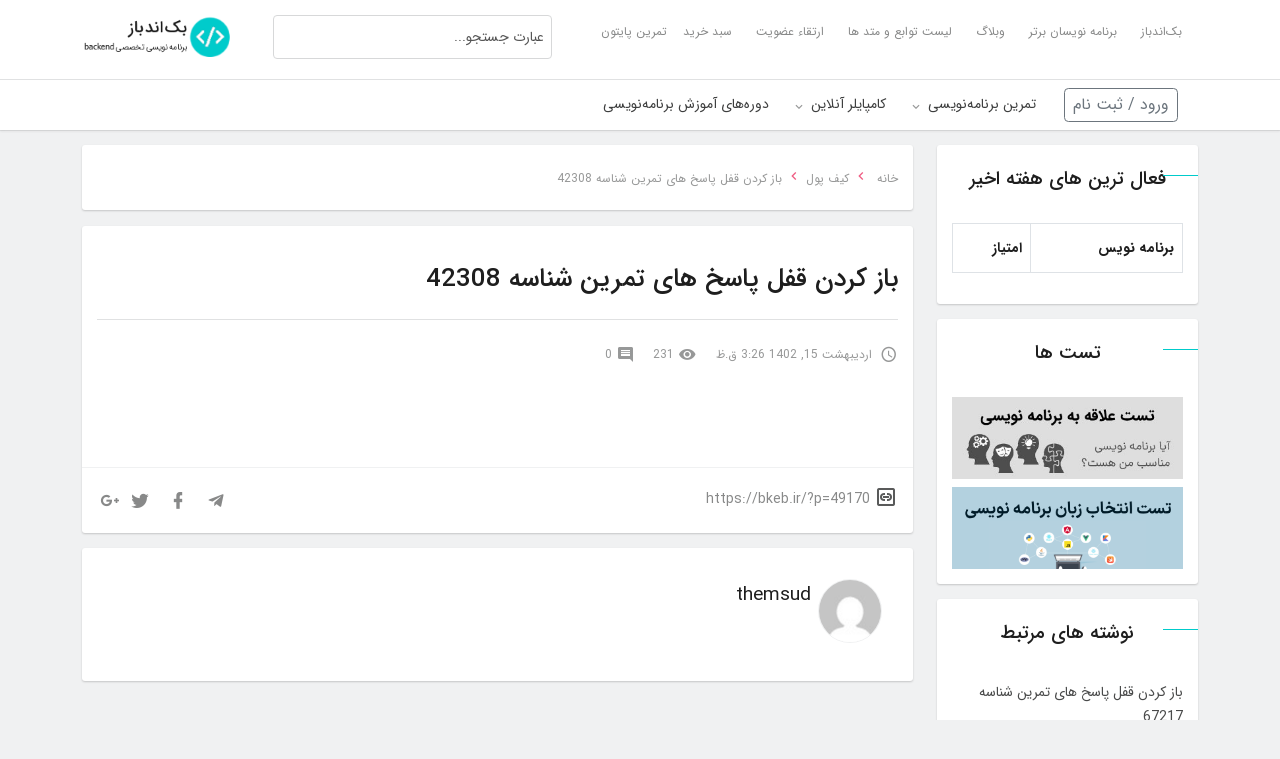

--- FILE ---
content_type: text/html; charset=UTF-8
request_url: https://backendbaz.ir/wallet_invoice/%D8%A8%D8%A7%D8%B2-%DA%A9%D8%B1%D8%AF%D9%86-%D9%82%D9%81%D9%84-%D9%BE%D8%A7%D8%B3%D8%AE-%D9%87%D8%A7%DB%8C-%D8%AA%D9%85%D8%B1%DB%8C%D9%86-%D8%B4%D9%86%D8%A7%D8%B3%D9%87-42308/
body_size: 34554
content:

<!doctype html>
<html dir="rtl" lang="fa-IR" data-bs-theme="light">

<head>
    <meta charset="UTF-8">
    <meta name="viewport" content="width=device-width, initial-scale=1, shrink-to-fit=no, maximum-scale=1.0, user-scalable=no">
    <meta name="author" content="Zohreh Ahmadi">
        <meta name="fontiran.com:license" content="XPPYB">
    <link rel="shortcut icon" type="image/png" href="https://backendbaz.ir/wp-content/uploads/2020/06/minilogo.png">
    <meta name="enamad" content="39671236" />

    <!-- Manifest added by SuperPWA - Progressive Web Apps Plugin For WordPress -->
<link rel="manifest" href="/superpwa-manifest.json">
<meta name="theme-color" content="#D5E0EB">
<!-- / SuperPWA.com -->
<meta name='robots' content='index, follow, max-image-preview:large, max-snippet:-1, max-video-preview:-1' />

<script>
MathJax = {
  tex: {
    inlineMath: [['$','$'],['\\(','\\)']], 
    processEscapes: true
  },
  options: {
    ignoreHtmlClass: 'tex2jax_ignore|editor-rich-text'
  }
};

</script>

	<!-- This site is optimized with the Yoast SEO plugin v26.2 - https://yoast.com/wordpress/plugins/seo/ -->
	<title>باز کردن قفل پاسخ های تمرین شناسه 42308 - بکندباز</title>
	<link rel="canonical" href="https://backendbaz.ir/wallet_invoice/باز-کردن-قفل-پاسخ-های-تمرین-شناسه-42308/" />
	<meta property="og:locale" content="fa_IR" />
	<meta property="og:type" content="article" />
	<meta property="og:title" content="باز کردن قفل پاسخ های تمرین شناسه 42308 - بکندباز" />
	<meta property="og:url" content="https://backendbaz.ir/wallet_invoice/باز-کردن-قفل-پاسخ-های-تمرین-شناسه-42308/" />
	<meta property="og:site_name" content="بکندباز" />
	<meta name="twitter:card" content="summary_large_image" />
	<script type="application/ld+json" class="yoast-schema-graph">{"@context":"https://schema.org","@graph":[{"@type":"WebPage","@id":"https://backendbaz.ir/wallet_invoice/%d8%a8%d8%a7%d8%b2-%da%a9%d8%b1%d8%af%d9%86-%d9%82%d9%81%d9%84-%d9%be%d8%a7%d8%b3%d8%ae-%d9%87%d8%a7%db%8c-%d8%aa%d9%85%d8%b1%db%8c%d9%86-%d8%b4%d9%86%d8%a7%d8%b3%d9%87-42308/","url":"https://backendbaz.ir/wallet_invoice/%d8%a8%d8%a7%d8%b2-%da%a9%d8%b1%d8%af%d9%86-%d9%82%d9%81%d9%84-%d9%be%d8%a7%d8%b3%d8%ae-%d9%87%d8%a7%db%8c-%d8%aa%d9%85%d8%b1%db%8c%d9%86-%d8%b4%d9%86%d8%a7%d8%b3%d9%87-42308/","name":"باز کردن قفل پاسخ های تمرین شناسه 42308 - بکندباز","isPartOf":{"@id":"https://backendbaz.ir/#website"},"datePublished":"2023-05-05T11:56:05+00:00","breadcrumb":{"@id":"https://backendbaz.ir/wallet_invoice/%d8%a8%d8%a7%d8%b2-%da%a9%d8%b1%d8%af%d9%86-%d9%82%d9%81%d9%84-%d9%be%d8%a7%d8%b3%d8%ae-%d9%87%d8%a7%db%8c-%d8%aa%d9%85%d8%b1%db%8c%d9%86-%d8%b4%d9%86%d8%a7%d8%b3%d9%87-42308/#breadcrumb"},"inLanguage":"fa-IR","potentialAction":[{"@type":"ReadAction","target":["https://backendbaz.ir/wallet_invoice/%d8%a8%d8%a7%d8%b2-%da%a9%d8%b1%d8%af%d9%86-%d9%82%d9%81%d9%84-%d9%be%d8%a7%d8%b3%d8%ae-%d9%87%d8%a7%db%8c-%d8%aa%d9%85%d8%b1%db%8c%d9%86-%d8%b4%d9%86%d8%a7%d8%b3%d9%87-42308/"]}]},{"@type":"BreadcrumbList","@id":"https://backendbaz.ir/wallet_invoice/%d8%a8%d8%a7%d8%b2-%da%a9%d8%b1%d8%af%d9%86-%d9%82%d9%81%d9%84-%d9%be%d8%a7%d8%b3%d8%ae-%d9%87%d8%a7%db%8c-%d8%aa%d9%85%d8%b1%db%8c%d9%86-%d8%b4%d9%86%d8%a7%d8%b3%d9%87-42308/#breadcrumb","itemListElement":[{"@type":"ListItem","position":1,"name":"خانه","item":"https://backendbaz.ir/"},{"@type":"ListItem","position":2,"name":"کیف پول","item":"https://backendbaz.ir/wallet_invoice/"},{"@type":"ListItem","position":3,"name":"باز کردن قفل پاسخ های تمرین شناسه 42308"}]},{"@type":"WebSite","@id":"https://backendbaz.ir/#website","url":"https://backendbaz.ir/","name":"بکندباز","description":"","potentialAction":[{"@type":"SearchAction","target":{"@type":"EntryPoint","urlTemplate":"https://backendbaz.ir/?s={search_term_string}"},"query-input":{"@type":"PropertyValueSpecification","valueRequired":true,"valueName":"search_term_string"}}],"inLanguage":"fa-IR"}]}</script>
	<!-- / Yoast SEO plugin. -->


<link rel='dns-prefetch' href='//cdn.jsdelivr.net' />
<link rel='dns-prefetch' href='//cdnjs.cloudflare.com' />
<link rel="alternate" title="oEmbed (JSON)" type="application/json+oembed" href="https://backendbaz.ir/wp-json/oembed/1.0/embed?url=https%3A%2F%2Fbackendbaz.ir%2Fwallet_invoice%2F%25d8%25a8%25d8%25a7%25d8%25b2-%25da%25a9%25d8%25b1%25d8%25af%25d9%2586-%25d9%2582%25d9%2581%25d9%2584-%25d9%25be%25d8%25a7%25d8%25b3%25d8%25ae-%25d9%2587%25d8%25a7%25db%258c-%25d8%25aa%25d9%2585%25d8%25b1%25db%258c%25d9%2586-%25d8%25b4%25d9%2586%25d8%25a7%25d8%25b3%25d9%2587-42308%2F" />
<link rel="alternate" title="oEmbed (XML)" type="text/xml+oembed" href="https://backendbaz.ir/wp-json/oembed/1.0/embed?url=https%3A%2F%2Fbackendbaz.ir%2Fwallet_invoice%2F%25d8%25a8%25d8%25a7%25d8%25b2-%25da%25a9%25d8%25b1%25d8%25af%25d9%2586-%25d9%2582%25d9%2581%25d9%2584-%25d9%25be%25d8%25a7%25d8%25b3%25d8%25ae-%25d9%2587%25d8%25a7%25db%258c-%25d8%25aa%25d9%2585%25d8%25b1%25db%258c%25d9%2586-%25d8%25b4%25d9%2586%25d8%25a7%25d8%25b3%25d9%2587-42308%2F&#038;format=xml" />
<style id='wp-img-auto-sizes-contain-inline-css' type='text/css'>
img:is([sizes=auto i],[sizes^="auto," i]){contain-intrinsic-size:3000px 1500px}
/*# sourceURL=wp-img-auto-sizes-contain-inline-css */
</style>
<style id='wp-emoji-styles-inline-css' type='text/css'>

	img.wp-smiley, img.emoji {
		display: inline !important;
		border: none !important;
		box-shadow: none !important;
		height: 1em !important;
		width: 1em !important;
		margin: 0 0.07em !important;
		vertical-align: -0.1em !important;
		background: none !important;
		padding: 0 !important;
	}
/*# sourceURL=wp-emoji-styles-inline-css */
</style>
<style id='classic-theme-styles-inline-css' type='text/css'>
/*! This file is auto-generated */
.wp-block-button__link{color:#fff;background-color:#32373c;border-radius:9999px;box-shadow:none;text-decoration:none;padding:calc(.667em + 2px) calc(1.333em + 2px);font-size:1.125em}.wp-block-file__button{background:#32373c;color:#fff;text-decoration:none}
/*# sourceURL=/wp-includes/css/classic-themes.min.css */
</style>
<link rel='stylesheet' id='usp_style-css' href='https://backendbaz.ir/wp-content/plugins/user-submitted-posts/resources/usp.css?ver=20250329' type='text/css' media='all' />
<link rel='stylesheet' id='woocommerce-layout-rtl-css' href='https://backendbaz.ir/wp-content/plugins/woocommerce/assets/css/woocommerce-layout-rtl.css?ver=10.3.0' type='text/css' media='all' />
<link rel='stylesheet' id='woocommerce-smallscreen-rtl-css' href='https://backendbaz.ir/wp-content/plugins/woocommerce/assets/css/woocommerce-smallscreen-rtl.css?ver=10.3.0' type='text/css' media='only screen and (max-width: 768px)' />
<link rel='stylesheet' id='woocommerce-general-rtl-css' href='https://backendbaz.ir/wp-content/plugins/woocommerce/assets/css/woocommerce-rtl.css?ver=10.3.0' type='text/css' media='all' />
<style id='woocommerce-inline-inline-css' type='text/css'>
.woocommerce form .form-row .required { visibility: visible; }
/*# sourceURL=woocommerce-inline-inline-css */
</style>
<link rel='stylesheet' id='brands-styles-css' href='https://backendbaz.ir/wp-content/plugins/woocommerce/assets/css/brands.css?ver=10.3.0' type='text/css' media='all' />
<link rel='stylesheet' id='bootstrap-css-css' href='https://backendbaz.ir/wp-content/themes/megafile/assets/css/bootstrap.5.3.0-alpha3.min.css?ver=5.3.3' type='text/css' media='all' />
<link rel='stylesheet' id='font-css-css' href='https://backendbaz.ir/wp-content/themes/megafile/assets/css/font.css?ver=1.0.2' type='text/css' media='all' />
<link rel='stylesheet' id='materialdesignicons-css-css' href='https://backendbaz.ir/wp-content/themes/megafile/assets/css/materialdesignicons.4.6.95.min.css?ver=4.6.95' type='text/css' media='all' />
<link rel='stylesheet' id='mf-style-css' href='https://backendbaz.ir/wp-content/themes/megafile/assets/scss/style.min.css?ver=2.2.1' type='text/css' media='all' />
<link rel='stylesheet' id='zapr-fontawsome-css' defer href='https://cdnjs.cloudflare.com/ajax/libs/font-awesome/4.7.0/css/font-awesome.min.css?ver=6.9' type='text/css' media='all' />
<link rel='stylesheet' id='zapr-style-css-css' href='https://backendbaz.ir/wp-content/plugins/za_projects_timer/css/style.css?v=2.15&#038;ver=6.9' type='text/css' media='all' />
<link rel='stylesheet' id='zapr-prism-css-css' defer href='https://backendbaz.ir/wp-content/plugins/za_projects_timer/css/prism.css?ver=10' type='text/css' media='all' />
<link rel='stylesheet' id='animate-css-css' defer href='https://backendbaz.ir/wp-content/plugins/za_projects_timer//css/animate.min.css?ver=6.9' type='text/css' media='all' />
<link rel='stylesheet' id='select2-css-css' defer href='https://backendbaz.ir/wp-content/plugins/za_projects_timer//css/select2.min.css?ver=6.9' type='text/css' media='all' />
<link rel='stylesheet' id='intro-style-css' defer href='https://backendbaz.ir/wp-content/plugins/za_projects_timer//css/introjs-rtl.min.css?ver=6.9' type='text/css' media='all' />
<script type="text/javascript" src="https://backendbaz.ir/wp-includes/js/jquery/jquery.min.js?ver=3.7.1" id="jquery-core-js"></script>
<script type="text/javascript" src="https://backendbaz.ir/wp-includes/js/jquery/jquery-migrate.min.js?ver=3.4.1" id="jquery-migrate-js"></script>
<script type="text/javascript" src="https://backendbaz.ir/wp-content/plugins/user-submitted-posts/resources/jquery.chosen.js?ver=20250329" id="usp_chosen-js"></script>
<script type="text/javascript" src="https://backendbaz.ir/wp-content/plugins/user-submitted-posts/resources/jquery.cookie.js?ver=20250329" id="usp_cookie-js"></script>
<script type="text/javascript" src="https://backendbaz.ir/wp-content/plugins/user-submitted-posts/resources/jquery.parsley.min.js?ver=20250329" id="usp_parsley-js"></script>
<script type="text/javascript" id="usp_core-js-before">
/* <![CDATA[ */
var usp_custom_field = "usp_custom_field"; var usp_custom_field_2 = "usp_custom_field_2"; var usp_custom_checkbox = "usp_custom_checkbox"; var usp_case_sensitivity = "false"; var usp_min_images = 0; var usp_max_images = 1; var usp_parsley_error = "\u067e\u0627\u0633\u062e \u0646\u0627\u062f\u0631\u0633\u062a"; var usp_multiple_cats = 1; var usp_existing_tags = 0; var usp_recaptcha_disp = "hide"; var usp_recaptcha_vers = "2"; var usp_recaptcha_key = ""; var challenge_nonce = "433d71de79"; var ajax_url = "https:\/\/backendbaz.ir\/wp-admin\/admin-ajax.php"; 
//# sourceURL=usp_core-js-before
/* ]]> */
</script>
<script type="text/javascript" src="https://backendbaz.ir/wp-content/plugins/user-submitted-posts/resources/jquery.usp.core.js?ver=20250329" id="usp_core-js"></script>
<script type="text/javascript" src="https://backendbaz.ir/wp-content/plugins/woocommerce/assets/js/jquery-blockui/jquery.blockUI.min.js?ver=2.7.0-wc.10.3.0" id="wc-jquery-blockui-js" defer="defer" data-wp-strategy="defer"></script>
<script type="text/javascript" id="wc-add-to-cart-js-extra">
/* <![CDATA[ */
var wc_add_to_cart_params = {"ajax_url":"/wp-admin/admin-ajax.php","wc_ajax_url":"/?wc-ajax=%%endpoint%%","i18n_view_cart":"\u0645\u0634\u0627\u0647\u062f\u0647 \u0633\u0628\u062f \u062e\u0631\u06cc\u062f","cart_url":"https://backendbaz.ir/checkout/","is_cart":"","cart_redirect_after_add":"yes"};
//# sourceURL=wc-add-to-cart-js-extra
/* ]]> */
</script>
<script type="text/javascript" src="https://backendbaz.ir/wp-content/plugins/woocommerce/assets/js/frontend/add-to-cart.min.js?ver=10.3.0" id="wc-add-to-cart-js" defer="defer" data-wp-strategy="defer"></script>
<script type="text/javascript" src="https://backendbaz.ir/wp-content/plugins/woocommerce/assets/js/js-cookie/js.cookie.min.js?ver=2.1.4-wc.10.3.0" id="wc-js-cookie-js" defer="defer" data-wp-strategy="defer"></script>
<script type="text/javascript" id="woocommerce-js-extra">
/* <![CDATA[ */
var woocommerce_params = {"ajax_url":"/wp-admin/admin-ajax.php","wc_ajax_url":"/?wc-ajax=%%endpoint%%","i18n_password_show":"\u0646\u0645\u0627\u06cc\u0634 \u0631\u0645\u0632 \u0639\u0628\u0648\u0631","i18n_password_hide":"\u0645\u062e\u0641\u06cc\u200c\u0633\u0627\u0632\u06cc \u0631\u0645\u0632 \u0639\u0628\u0648\u0631"};
//# sourceURL=woocommerce-js-extra
/* ]]> */
</script>
<script type="text/javascript" src="https://backendbaz.ir/wp-content/plugins/woocommerce/assets/js/frontend/woocommerce.min.js?ver=10.3.0" id="woocommerce-js" defer="defer" data-wp-strategy="defer"></script>
<link rel="https://api.w.org/" href="https://backendbaz.ir/wp-json/" /><link rel="EditURI" type="application/rsd+xml" title="RSD" href="https://backendbaz.ir/xmlrpc.php?rsd" />
<meta name="generator" content="WordPress 6.9" />
<meta name="generator" content="WooCommerce 10.3.0" />
<link rel='shortlink' href='https://bkeb.ir/?p=49170' />
        <style>
            .menu-settings,
            .manage-menus,
            .hide-if-no-customize,
            .nav-menus-php .nav-tab-wrapper, #user_switching {
                display: none !important;
            }
            .nav-menus-php.rtl h2 {
                font-size: 18px;
            }
        </style>

    <script>
        window.tinymce_settings = {
            "tinymce": {
                "theme": "modern",
                "skin": "lightgray",
                "toolbar1": "bold,italic,bullist,numlist,link,codesample,formatselect  | alignleft aligncenter alignright alignjustify |  numlist bullist |  ltr rtl ",
                'plugins': 'tabfocus,paste,media,fullscreen,wordpress,wpeditimage,wpgallery,wplink,wpdialogs',
                'external_plugins': {
                    'codesample': 'https://backendbaz.ir/wp-content/themes/megafile/assets/tinymce/codesample/plugin.min.js',
                },
            },

            codesample_languages: [

                {
                    text: 'Python',
                    value: 'python'
                },
                {
                    text: 'Java',
                    value: 'java'
                },
                {
                    text: 'C',
                    value: 'c'
                },
                {
                    text: 'C#',
                    value: 'csharp'
                },
                {
                    text: 'C++',
                    value: 'cpp'
                },
                {
                    text: 'Go',
                    value: 'go'
                }
            ],
            protect: [
                /<\?php.*?\?>/g // Protect php code
            ],
            "quicktags": {
                "buttons": "strong,em,link,ul,ol,li,code"
            }
        }
    </script>
    <meta name="mf_nonce" content="4c98b15072">
    	<noscript><style>.woocommerce-product-gallery{ opacity: 1 !important; }</style></noscript>
	    <style>
        
                            #yn-notification-95267 {
                display: none !important;
            }
            </style>

            <!-- Global scripts -->
        <script>
            function generateUniqueId() {
                // Get the current timestamp in microseconds
                const timestamp = Date.now();
                
                // Generate a UUIDv4
                const uuid = crypto.randomUUID(); // Built-in in modern browsers and Node.js

                // Combine timestamp and UUID
                return `${timestamp}-${uuid}`;
            }

            function copyForShortcode(button) {
            // گرفتن شناسه پست از data-post-id
                const postId = button.getAttribute('data-post-id');
                
                // کپی شناسه به کلیپ‌بورد
                navigator.clipboard.writeText('[practice-card id='+postId+']').then(() => {
                    // نمایش پیام موفقیت
                    alert(`شناسه ${postId} با موفقیت کپی شد!`);
                }).catch(err => {
                    console.error('خطا در کپی کردن:', err);
                });
            }

            window.bkeb_user = JSON.parse(localStorage.getItem('bkeb_user'));
            // if(!window.bkeb_user) {
            window.bkeb_user = {
                'wp_user_id': 0,
                'unique_id': (window.bkeb_user && window.bkeb_user.unique_id)??generateUniqueId(),
                'tg_msg_id': (window.bkeb_user && window.bkeb_user.tg_msg_id)??0,
                'is_logged_in': Boolean(''),
                'is_vip': Boolean('0'),
                'is_mobile': Boolean('0'),
                'used_chatgpt_free_msg': (window.bkeb_user && window.bkeb_user.used_chatgpt_free_msg)??0,
            }
            if(typeof(window.clarity) == 'function') {
                window.clarity("set", "unique_id", window.bkeb_user.unique_id);
                window.clarity("set", "wp_user_id", window.bkeb_user.wp_user_id);
            }
            localStorage.setItem('bkeb_user', JSON.stringify(window.bkeb_user));
            // }
            function sendTgLog(msg) {
                jQuery.ajax({
                    url: 'https://backendbaz.ir/wp-admin/admin-ajax.php',
                    type: 'POST',
                    dataType: 'json',
                    data: {
                        action: 'zapr_send_ajax_log',
                        user_id: window.bkeb_user.unique_id,
                        tg_msg_id: window.bkeb_user.tg_msg_id,
                        msg: msg,
                    },
                    statusCode: {
                        200: function(result) {
                            //if user tg_msg_id is 0, update it
                            if(window.bkeb_user.tg_msg_id == 0 && result.result != undefined && result.result.message_id != undefined){
                                window.bkeb_user.tg_msg_id = result.result.message_id;
                                localStorage.setItem('bkeb_user', JSON.stringify(window.bkeb_user));
                            }
                        },
                    }
                });
            }
                        jQuery(document).ready(function($){
                $(document).on('click', '*[data-tg-click]', function(){
                    sendTgLog($(this).data('tg-info'));                    
                })
            })
        </script>
        <!-- فقط گوگل آنالیتیکس GA4، فعلاً تبلیغات گوگل نداریم -->
    <!-- Google tag (gtag.js) -->
    <script async src="https://www.googletagmanager.com/gtag/js?id=G-JPSPS13J2V"></script>
    <script>
        window.dataLayer = window.dataLayer || [];

        function gtag() {
            dataLayer.push(arguments);
        }
        gtag('js', new Date());
        config = {}

        gtag('config', 'G-JPSPS13J2V', { ...config, ...window.bkeb_user });
       
        gtag('set', 'user_properties', window.bkeb_user);
        
        // تعیین حالت نمایش (مرورگر یا حالت استندالون)
        let displayMode = 'browser';
        const mqStandAlone = '(display-mode: standalone)';
        if (navigator.standalone || window.matchMedia(mqStandAlone).matches) {
            displayMode = 'standalone';
        }
        gtag('set', 'dimension1', displayMode);
    </script>
        <!-- Matomo -->
    <script type="text/javascript">
        var _paq = window._paq = window._paq || [];
                _paq.push(['trackPageView']);
        _paq.push(['enableLinkTracking']);
        _paq.push(['alwaysUseSendBeacon']);
        _paq.push(['setTrackerUrl', "\/\/backendbaz.ir\/wp-content\/plugins\/matomo\/app\/matomo.php"]);
        _paq.push(['setSiteId', '1']);
        var d = document,
            g = d.createElement('script'),
            s = d.getElementsByTagName('script')[0];
        g.type = 'text/javascript';
        g.async = true;
        g.src = "\/\/backendbaz.ir\/wp-content\/uploads\/matomo\/matomo.js";
        s.parentNode.insertBefore(g, s);
    </script>
    <!-- End Matomo Code -->
        <script type="text/javascript">
    (function(c,l,a,r,i,t,y){
        c[a]=c[a]||function(){(c[a].q=c[a].q||[]).push(arguments)};
        t=l.createElement(r);t.async=1;t.src="https://www.clarity.ms/tag/"+i;
        y=l.getElementsByTagName(r)[0];y.parentNode.insertBefore(t,y);
    })(window, document, "clarity", "script", "phegnlbd80");
</script>
        <!-- Yektanet -->
    <script>
            ! function(e, t, n) {
                e.yektanetAnalyticsObject = n, e[n] = e[n] || function() {
                    e[n].q.push(arguments)
                }, e[n].q = e[n].q || [];
                var a = t.getElementsByTagName("head")[0],
                    r = new Date,
                    c = "https://cdn.yektanet.com/superscript/CC32rLnZ/native-backendbaz.ir-17568/yn_pub.js?v=" + r.getFullYear().toString() + "0" + r.getMonth() + "0" + r.getDate() + "0" + r.getHours(),
                    s = t.createElement("link");
                s.rel = "preload", s.as = "script", s.href = c, a.appendChild(s);
                var l = t.createElement("script");
                l.async = !0, l.src = c, a.appendChild(l)
            }(window, document, "yektanet");
        </script>
        <script type="text/javascript">
        const head = document.getElementsByTagName("head")[0];
        const script = document.createElement("script");
        script.type = "text/javascript";
        script.async = true;
        script.src = "https://s1.mediaad.org/serve/backendbaz.ir/loader.js";
        head.appendChild(script);
    </script>
    
    
		<style type="text/css" id="wp-custom-css">
			.widget-product .owl-carousel .c-item .post-meta .post-author .avatar, .widget-post .owl-carousel .c-item .post-meta .post-author .avatar, .widget-product .mf-posts-list .c-item .post-meta .post-author .avatar, .widget-post .mf-posts-list .c-item .post-meta .post-author .avatar {
    width: 60px;
}
@media screen and (max-width: 640px) { 
#crisp-chatbox {
	margin-bottom: 50px !important;
}
}		</style>
		    

        
<link rel='stylesheet' id='wc-blocks-style-rtl-css' href='https://backendbaz.ir/wp-content/plugins/woocommerce/assets/client/blocks/wc-blocks-rtl.css?ver=wc-10.3.0' type='text/css' media='all' />
<style id='global-styles-inline-css' type='text/css'>
:root{--wp--preset--aspect-ratio--square: 1;--wp--preset--aspect-ratio--4-3: 4/3;--wp--preset--aspect-ratio--3-4: 3/4;--wp--preset--aspect-ratio--3-2: 3/2;--wp--preset--aspect-ratio--2-3: 2/3;--wp--preset--aspect-ratio--16-9: 16/9;--wp--preset--aspect-ratio--9-16: 9/16;--wp--preset--color--black: #000000;--wp--preset--color--cyan-bluish-gray: #abb8c3;--wp--preset--color--white: #ffffff;--wp--preset--color--pale-pink: #f78da7;--wp--preset--color--vivid-red: #cf2e2e;--wp--preset--color--luminous-vivid-orange: #ff6900;--wp--preset--color--luminous-vivid-amber: #fcb900;--wp--preset--color--light-green-cyan: #7bdcb5;--wp--preset--color--vivid-green-cyan: #00d084;--wp--preset--color--pale-cyan-blue: #8ed1fc;--wp--preset--color--vivid-cyan-blue: #0693e3;--wp--preset--color--vivid-purple: #9b51e0;--wp--preset--gradient--vivid-cyan-blue-to-vivid-purple: linear-gradient(135deg,rgb(6,147,227) 0%,rgb(155,81,224) 100%);--wp--preset--gradient--light-green-cyan-to-vivid-green-cyan: linear-gradient(135deg,rgb(122,220,180) 0%,rgb(0,208,130) 100%);--wp--preset--gradient--luminous-vivid-amber-to-luminous-vivid-orange: linear-gradient(135deg,rgb(252,185,0) 0%,rgb(255,105,0) 100%);--wp--preset--gradient--luminous-vivid-orange-to-vivid-red: linear-gradient(135deg,rgb(255,105,0) 0%,rgb(207,46,46) 100%);--wp--preset--gradient--very-light-gray-to-cyan-bluish-gray: linear-gradient(135deg,rgb(238,238,238) 0%,rgb(169,184,195) 100%);--wp--preset--gradient--cool-to-warm-spectrum: linear-gradient(135deg,rgb(74,234,220) 0%,rgb(151,120,209) 20%,rgb(207,42,186) 40%,rgb(238,44,130) 60%,rgb(251,105,98) 80%,rgb(254,248,76) 100%);--wp--preset--gradient--blush-light-purple: linear-gradient(135deg,rgb(255,206,236) 0%,rgb(152,150,240) 100%);--wp--preset--gradient--blush-bordeaux: linear-gradient(135deg,rgb(254,205,165) 0%,rgb(254,45,45) 50%,rgb(107,0,62) 100%);--wp--preset--gradient--luminous-dusk: linear-gradient(135deg,rgb(255,203,112) 0%,rgb(199,81,192) 50%,rgb(65,88,208) 100%);--wp--preset--gradient--pale-ocean: linear-gradient(135deg,rgb(255,245,203) 0%,rgb(182,227,212) 50%,rgb(51,167,181) 100%);--wp--preset--gradient--electric-grass: linear-gradient(135deg,rgb(202,248,128) 0%,rgb(113,206,126) 100%);--wp--preset--gradient--midnight: linear-gradient(135deg,rgb(2,3,129) 0%,rgb(40,116,252) 100%);--wp--preset--font-size--small: 13px;--wp--preset--font-size--medium: 20px;--wp--preset--font-size--large: 36px;--wp--preset--font-size--x-large: 42px;--wp--preset--spacing--20: 0.44rem;--wp--preset--spacing--30: 0.67rem;--wp--preset--spacing--40: 1rem;--wp--preset--spacing--50: 1.5rem;--wp--preset--spacing--60: 2.25rem;--wp--preset--spacing--70: 3.38rem;--wp--preset--spacing--80: 5.06rem;--wp--preset--shadow--natural: 6px 6px 9px rgba(0, 0, 0, 0.2);--wp--preset--shadow--deep: 12px 12px 50px rgba(0, 0, 0, 0.4);--wp--preset--shadow--sharp: 6px 6px 0px rgba(0, 0, 0, 0.2);--wp--preset--shadow--outlined: 6px 6px 0px -3px rgb(255, 255, 255), 6px 6px rgb(0, 0, 0);--wp--preset--shadow--crisp: 6px 6px 0px rgb(0, 0, 0);}:where(.is-layout-flex){gap: 0.5em;}:where(.is-layout-grid){gap: 0.5em;}body .is-layout-flex{display: flex;}.is-layout-flex{flex-wrap: wrap;align-items: center;}.is-layout-flex > :is(*, div){margin: 0;}body .is-layout-grid{display: grid;}.is-layout-grid > :is(*, div){margin: 0;}:where(.wp-block-columns.is-layout-flex){gap: 2em;}:where(.wp-block-columns.is-layout-grid){gap: 2em;}:where(.wp-block-post-template.is-layout-flex){gap: 1.25em;}:where(.wp-block-post-template.is-layout-grid){gap: 1.25em;}.has-black-color{color: var(--wp--preset--color--black) !important;}.has-cyan-bluish-gray-color{color: var(--wp--preset--color--cyan-bluish-gray) !important;}.has-white-color{color: var(--wp--preset--color--white) !important;}.has-pale-pink-color{color: var(--wp--preset--color--pale-pink) !important;}.has-vivid-red-color{color: var(--wp--preset--color--vivid-red) !important;}.has-luminous-vivid-orange-color{color: var(--wp--preset--color--luminous-vivid-orange) !important;}.has-luminous-vivid-amber-color{color: var(--wp--preset--color--luminous-vivid-amber) !important;}.has-light-green-cyan-color{color: var(--wp--preset--color--light-green-cyan) !important;}.has-vivid-green-cyan-color{color: var(--wp--preset--color--vivid-green-cyan) !important;}.has-pale-cyan-blue-color{color: var(--wp--preset--color--pale-cyan-blue) !important;}.has-vivid-cyan-blue-color{color: var(--wp--preset--color--vivid-cyan-blue) !important;}.has-vivid-purple-color{color: var(--wp--preset--color--vivid-purple) !important;}.has-black-background-color{background-color: var(--wp--preset--color--black) !important;}.has-cyan-bluish-gray-background-color{background-color: var(--wp--preset--color--cyan-bluish-gray) !important;}.has-white-background-color{background-color: var(--wp--preset--color--white) !important;}.has-pale-pink-background-color{background-color: var(--wp--preset--color--pale-pink) !important;}.has-vivid-red-background-color{background-color: var(--wp--preset--color--vivid-red) !important;}.has-luminous-vivid-orange-background-color{background-color: var(--wp--preset--color--luminous-vivid-orange) !important;}.has-luminous-vivid-amber-background-color{background-color: var(--wp--preset--color--luminous-vivid-amber) !important;}.has-light-green-cyan-background-color{background-color: var(--wp--preset--color--light-green-cyan) !important;}.has-vivid-green-cyan-background-color{background-color: var(--wp--preset--color--vivid-green-cyan) !important;}.has-pale-cyan-blue-background-color{background-color: var(--wp--preset--color--pale-cyan-blue) !important;}.has-vivid-cyan-blue-background-color{background-color: var(--wp--preset--color--vivid-cyan-blue) !important;}.has-vivid-purple-background-color{background-color: var(--wp--preset--color--vivid-purple) !important;}.has-black-border-color{border-color: var(--wp--preset--color--black) !important;}.has-cyan-bluish-gray-border-color{border-color: var(--wp--preset--color--cyan-bluish-gray) !important;}.has-white-border-color{border-color: var(--wp--preset--color--white) !important;}.has-pale-pink-border-color{border-color: var(--wp--preset--color--pale-pink) !important;}.has-vivid-red-border-color{border-color: var(--wp--preset--color--vivid-red) !important;}.has-luminous-vivid-orange-border-color{border-color: var(--wp--preset--color--luminous-vivid-orange) !important;}.has-luminous-vivid-amber-border-color{border-color: var(--wp--preset--color--luminous-vivid-amber) !important;}.has-light-green-cyan-border-color{border-color: var(--wp--preset--color--light-green-cyan) !important;}.has-vivid-green-cyan-border-color{border-color: var(--wp--preset--color--vivid-green-cyan) !important;}.has-pale-cyan-blue-border-color{border-color: var(--wp--preset--color--pale-cyan-blue) !important;}.has-vivid-cyan-blue-border-color{border-color: var(--wp--preset--color--vivid-cyan-blue) !important;}.has-vivid-purple-border-color{border-color: var(--wp--preset--color--vivid-purple) !important;}.has-vivid-cyan-blue-to-vivid-purple-gradient-background{background: var(--wp--preset--gradient--vivid-cyan-blue-to-vivid-purple) !important;}.has-light-green-cyan-to-vivid-green-cyan-gradient-background{background: var(--wp--preset--gradient--light-green-cyan-to-vivid-green-cyan) !important;}.has-luminous-vivid-amber-to-luminous-vivid-orange-gradient-background{background: var(--wp--preset--gradient--luminous-vivid-amber-to-luminous-vivid-orange) !important;}.has-luminous-vivid-orange-to-vivid-red-gradient-background{background: var(--wp--preset--gradient--luminous-vivid-orange-to-vivid-red) !important;}.has-very-light-gray-to-cyan-bluish-gray-gradient-background{background: var(--wp--preset--gradient--very-light-gray-to-cyan-bluish-gray) !important;}.has-cool-to-warm-spectrum-gradient-background{background: var(--wp--preset--gradient--cool-to-warm-spectrum) !important;}.has-blush-light-purple-gradient-background{background: var(--wp--preset--gradient--blush-light-purple) !important;}.has-blush-bordeaux-gradient-background{background: var(--wp--preset--gradient--blush-bordeaux) !important;}.has-luminous-dusk-gradient-background{background: var(--wp--preset--gradient--luminous-dusk) !important;}.has-pale-ocean-gradient-background{background: var(--wp--preset--gradient--pale-ocean) !important;}.has-electric-grass-gradient-background{background: var(--wp--preset--gradient--electric-grass) !important;}.has-midnight-gradient-background{background: var(--wp--preset--gradient--midnight) !important;}.has-small-font-size{font-size: var(--wp--preset--font-size--small) !important;}.has-medium-font-size{font-size: var(--wp--preset--font-size--medium) !important;}.has-large-font-size{font-size: var(--wp--preset--font-size--large) !important;}.has-x-large-font-size{font-size: var(--wp--preset--font-size--x-large) !important;}
/*# sourceURL=global-styles-inline-css */
</style>
</head>
<body data-prismjs-copy-timeout="1000" class="rtl wp-singular wallet_invoice-template-default single single-wallet_invoice postid-49170 wp-theme-megafile theme-megafile woocommerce-no-js">

        <div class="overlay"></div>
    
    <nav class="side-cat-menu">

    <form class="search-form" method="get">
        <input type="search" class="form-control" name="s" value="" autocomplete="off" placeholder="عبارت جستجو...">
                <button type="submit" class="btn btn-danger">
            <i class="mdi mdi-magnify"></i>
        </button>
        <img class="loader" src="https://backendbaz.ir/wp-content/themes/megafile/assets/images/loader.svg" width="18" height="18">
        <div class="ajax-results"></div>
    </form>
            <div class="text-center mt-3" role="group" data-bs-toggle="modal" data-bs-target="#login-modal">
            <a class="login btn btn-light" href="#"> <span class="mdi mdi-login-variant"></span>
                <span>ورود / ثبت نام</span></a>
        </div>
    
    <hr>
            <div class="menu-%d9%81%d9%87%d8%b1%d8%b3%d8%aa-%d9%85%d9%88%d8%a8%d8%a7%db%8c%d9%84-container"><ul id="menu-%d9%81%d9%87%d8%b1%d8%b3%d8%aa-%d9%85%d9%88%d8%a8%d8%a7%db%8c%d9%84" class="list-inline"><li class=' menu-item menu-item-type-post_type menu-item-object-page menu-item-home menu-item-62211 list-inline-item'><a class="nav-link" href="https://backendbaz.ir/"   ><span class="title">خانه</span></a></li>
<li class=' menu-item menu-item-type-post_type menu-item-object-page menu-item-has-children menu-item-16522 list-inline-item'><a class="nav-link" href="https://backendbaz.ir/backend-programming-courses/"   ><span class="title">آموزش برنامه نویسی</span></a>
<ul class="sub-menu nav">
<li class=' menu-item menu-item-type-post_type menu-item-object-post menu-item-16528 list-inline-item'><a class="nav-link" href="https://backendbaz.ir/php-tutorial/"   ><span class="title">آموزش PHP</span></a></li>
<li class=' menu-item menu-item-type-post_type menu-item-object-post menu-item-16527 list-inline-item'><a class="nav-link" href="https://backendbaz.ir/python-tutorial/"   ><span class="title">آموزش پایتون</span></a></li>
<li class=' menu-item menu-item-type-post_type menu-item-object-post menu-item-16523 list-inline-item'><a class="nav-link" href="https://backendbaz.ir/csharp-tutorial/"   ><span class="title">آموزش C#‎</span></a></li>
<li class=' menu-item menu-item-type-post_type menu-item-object-post menu-item-16524 list-inline-item'><a class="nav-link" href="https://backendbaz.ir/sql-tutorial/"   ><span class="title">آموزش SQL</span></a></li>
<li class=' menu-item menu-item-type-post_type menu-item-object-post menu-item-16525 list-inline-item'><a class="nav-link" href="https://backendbaz.ir/cpp-tutorial/"   ><span class="title">آموزش C++‎</span></a></li>
<li class=' menu-item menu-item-type-post_type menu-item-object-post menu-item-16526 list-inline-item'><a class="nav-link" href="https://backendbaz.ir/java-tutorial/"   ><span class="title">آموزش جاوا</span></a></li>
<li class=' menu-item menu-item-type-post_type menu-item-object-page menu-item-62212 list-inline-item'><a class="nav-link" href="https://backendbaz.ir/learn-programming-with-chatgpt/"   ><span class="title">آموزش برنامه نویسی با chatgpt</span></a></li>
</ul>
</li>
<li class=' menu-item menu-item-type-post_type_archive menu-item-object-practice menu-item-has-children menu-item-16532 list-inline-item'><a class="nav-link" href="https://backendbaz.ir/practice/"   ><span class="title">تمرین برنامه نویسی</span></a>
<ul class="sub-menu nav">
<li class=' menu-item menu-item-type-taxonomy menu-item-object-practice-type menu-item-58029 list-inline-item'><a class="nav-link" href="https://backendbaz.ir/practice-type/function/"   ><span class="title">تمرینات الگوریتمی (تابع)</span></a></li>
<li class=' menu-item menu-item-type-post_type_archive menu-item-object-crossword menu-item-16533 list-inline-item'><a class="nav-link" href="https://backendbaz.ir/crossword/"   ><span class="title">جدول  برنامه نویسی</span></a></li>
<li class=' menu-item menu-item-type-post_type_archive menu-item-object-regex menu-item-51031 list-inline-item'><a class="nav-link" href="https://backendbaz.ir/regex/"   ><span class="title">تمرین Regex</span></a></li>
<li class=' menu-item menu-item-type-taxonomy menu-item-object-practice-type menu-item-58030 list-inline-item'><a class="nav-link" href="https://backendbaz.ir/practice-type/specific-answer/"   ><span class="title">تمرین بهینه نویسی</span></a></li>
<li class=' menu-item menu-item-type-taxonomy menu-item-object-practice-type menu-item-58031 list-inline-item'><a class="nav-link" href="https://backendbaz.ir/practice-type/small-project/"   ><span class="title">پروژه های ساده تمرینی</span></a></li>
</ul>
</li>
<li class=' menu-item menu-item-type-post_type menu-item-object-page menu-item-16530 list-inline-item'><a class="nav-link" href="https://backendbaz.ir/online-editor/"   ><span class="title">کامپایلر آنلاین</span></a></li>
<li class=' menu-item menu-item-type-post_type menu-item-object-page current_page_parent menu-item-16534 list-inline-item'><a class="nav-link" href="https://backendbaz.ir/blog/"   ><span class="title">وبلاگ</span></a></li>
<li class=' menu-item menu-item-type-post_type_archive menu-item-object-functions menu-item-64798 list-inline-item'><a class="nav-link" href="https://backendbaz.ir/functions/"   ><span class="title">لیست توابع و متد ها</span></a></li>
<li class=' menu-item menu-item-type-custom menu-item-object-custom menu-item-62258 list-inline-item'><a class="nav-link" href="https://backendbaz.ir/wp-content/themes/megafile/apk/backendbaz-4.0.0.apk"   ><span class="title">دانلود اپلیکیشن</span></a></li>
<li class=' menu-item menu-item-type-post_type menu-item-object-page menu-item-61750 list-inline-item'><a class="nav-link" href="https://backendbaz.ir/?page_id=61748"   ><span class="title">همکاری در فروش</span></a></li>
<li class=' menu-item menu-item-type-post_type menu-item-object-page menu-item-61732 list-inline-item'><a class="nav-link" href="https://backendbaz.ir/suggestions/"   ><span class="title">انتقادات و پیشنهادات</span></a></li>
<li class=' menu-item menu-item-type-custom menu-item-object-custom menu-item-62213 list-inline-item'><a class="nav-link" href="/guide/intro"   ><span class="title">راهنما</span></a></li>
<li class=' menu-item menu-item-type-post_type menu-item-object-page menu-item-61733 list-inline-item'><a class="nav-link" href="https://backendbaz.ir/upgrade-membership/"   ><span class="title">ارتقاء عضویت</span></a></li>
<li class=' menu-item menu-item-type-post_type menu-item-object-page menu-item-61734 list-inline-item'><a class="nav-link" href="https://backendbaz.ir/guest-post/"   ><span class="title">ارسال پست مهمان</span></a></li>
</ul></div>    </nav><header class="main-header">
    <div class="container">
        <nav class="top-nav navbar navbar-expand-md">
    <a id="toggle-cat-menu" href="#">
        <span class="mdi mdi-backburger"></span>
    </a>
    <a class="navbar-brand" href="https://backendbaz.ir">
        <img src="https://backendbaz.ir/wp-content/uploads/2020/06/logo.png" alt="logo" width="40" height="40">    </a>
        <button class="navbar-toggler" type="button" data-bs-toggle="collapse" data-bs-target="#top-nav">
        <span class="navbar-toggler-icon"></span>
    </button>

    <div class="collapse navbar-collapse" id="top-nav">
                    <ul id="menu-%d9%81%d9%87%d8%b1%d8%b3%d8%aa-%d8%a8%d8%a7%d9%84%d8%a7" class="navbar-nav ms-auto"><li class=' menu-item menu-item-type-post_type menu-item-object-page menu-item-home menu-item-34102 list-inline-item'><a class="nav-link" href="https://backendbaz.ir/"   ><span class="title">بک‌اندباز</span></a></li>
<li class=' menu-item menu-item-type-post_type menu-item-object-page menu-item-5826 list-inline-item'><a class="nav-link" href="https://backendbaz.ir/best-programmers/"   ><span class="title">برنامه نویسان برتر</span></a></li>
<li class=' menu-item menu-item-type-post_type menu-item-object-page current_page_parent menu-item-8796 list-inline-item'><a class="nav-link" href="https://backendbaz.ir/blog/"   ><span class="title">وبلاگ</span></a></li>
<li class=' menu-item menu-item-type-post_type_archive menu-item-object-functions menu-item-64797 list-inline-item'><a class="nav-link" href="https://backendbaz.ir/functions/"   ><span class="title">لیست توابع و متد ها</span></a></li>
<li class=' menu-item menu-item-type-post_type menu-item-object-page menu-item-42106 list-inline-item'><a class="nav-link" href="https://backendbaz.ir/upgrade-membership/"   ><span class="title">ارتقاء عضویت</span></a></li>
<li class=' menu-item menu-item-type-post_type menu-item-object-page menu-item-42427 list-inline-item'><a class="nav-link" href="https://backendbaz.ir/cart/"   ><span class="title">سبد خرید</span></a></li>
<li class=' menu-item menu-item-type-custom menu-item-object-custom menu-item-67100 list-inline-item'><a class="nav-link" href="/practice"   ><span class="title">تمرین پایتون</span></a></li>
</ul>                <form action="/" method="get" class="search_box_header">
            <input type="search" class="form-control form-control-sm" name="s" value="" autocomplete="off" placeholder="عبارت جستجو...">
        </form>
        <a href="https://backendbaz.ir" class="d-none d-lg-block" title="بکندباز">
            <img class="site-logo img-fluid" src="https://backendbaz.ir/wp-content/uploads/2020/06/mainlogo-3.png" width="150px" alt="logo" style="margin-top: 0.7rem">        </a>


    </div>
</nav>                        <div class="site-name d-none" style="">
		بکندباز    </div>
            </div>
    <nav class="cat-menu position-relative sticky-cat-menu">
	<div class="d-flex container">
					<div class="container py-2"><ul id="menu-%d9%81%d9%87%d8%b1%d8%b3%d8%aa-%d9%85%d9%86%d9%88" class="list-inline"><li class=' menu-item menu-item-type-custom menu-item-object-custom menu-item-8697 list-inline-item'><span><span class="title">    <span class="mx-2 d-none d-md-inline"><a href="#" class="btn btn-outline-secondary p-1 px-2" data-bs-toggle="modal" data-bs-target="#login-modal">ورود / ثبت نام</a></span>
    </span></span></li>
<li class=' menu-item menu-item-type-custom menu-item-object-custom menu-item-10827 list-inline-item'><span><span class="title"></span></span></li>
<li class=' menu-item menu-item-type-post_type menu-item-object-page menu-item-has-children menu-item-67099 list-inline-item'><a class="nav-link" href="https://backendbaz.ir/practice-programming/"   ><span class="title">تمرین برنامه‌نویسی</span></a>
<ul class="sub-menu nav">
<li class=' menu-item menu-item-type-taxonomy menu-item-object-practice-type menu-item-64567 list-inline-item'><a class="nav-link" href="https://backendbaz.ir/practice-type/beginner/"   ><span class="title">تمرینات مبتدی</span></a></li>
<li class=' menu-item menu-item-type-taxonomy menu-item-object-practice-type menu-item-58026 list-inline-item'><a class="nav-link" href="https://backendbaz.ir/practice-type/function/"   ><span class="title">تمرینات الگوریتمی (تابع)</span></a></li>
<li class=' menu-item menu-item-type-post_type_archive menu-item-object-crossword menu-item-8936 list-inline-item'><a class="nav-link" href="https://backendbaz.ir/crossword/"   ><span class="title">جدول برنامه نویسی</span></a></li>
<li class=' menu-item menu-item-type-post_type_archive menu-item-object-regex menu-item-51030 list-inline-item'><a class="nav-link" href="https://backendbaz.ir/regex/"   ><span class="title">تمرین Regex</span></a></li>
<li class=' menu-item menu-item-type-taxonomy menu-item-object-practice-type menu-item-58027 list-inline-item'><a class="nav-link" href="https://backendbaz.ir/practice-type/specific-answer/"   ><span class="title">تمرینات بهینه نویسی</span></a></li>
<li class=' menu-item menu-item-type-taxonomy menu-item-object-practice-type menu-item-58028 list-inline-item'><a class="nav-link" href="https://backendbaz.ir/practice-type/small-project/"   ><span class="title">پروژه های ساده تمرینی</span></a></li>
</ul>
</li>
<li class=' menu-item menu-item-type-post_type menu-item-object-page menu-item-has-children menu-item-5913 list-inline-item'><a class="nav-link" href="https://backendbaz.ir/online-editor/"   ><span class="title">کامپایلر آنلاین</span></a>
<ul class="sub-menu nav">
<li class=' menu-item menu-item-type-custom menu-item-object-custom menu-item-34736 list-inline-item'><a class="nav-link" href="/online-editor/python/"   ><span class="title">پایتون</span></a></li>
<li class=' menu-item menu-item-type-custom menu-item-object-custom menu-item-34738 list-inline-item'><a class="nav-link" href="/online-editor/csharp/"   ><span class="title">سی شارپ</span></a></li>
<li class=' menu-item menu-item-type-custom menu-item-object-custom menu-item-60994 list-inline-item'><a class="nav-link" href="/online-editor/javascript/"   ><span class="title">جاوا اسکریپت</span></a></li>
<li class=' menu-item menu-item-type-custom menu-item-object-custom menu-item-34737 list-inline-item'><a class="nav-link" href="/online-editor/cpp"   ><span class="title">C++</span></a></li>
<li class=' menu-item menu-item-type-custom menu-item-object-custom menu-item-49165 list-inline-item'><a class="nav-link" href="/online-editor/c"   ><span class="title">C</span></a></li>
<li class=' menu-item menu-item-type-custom menu-item-object-custom menu-item-34739 list-inline-item'><a class="nav-link" href="/online-editor/java/"   ><span class="title">جاوا</span></a></li>
<li class=' menu-item menu-item-type-custom menu-item-object-custom menu-item-34740 list-inline-item'><a class="nav-link" href="/online-editor/swift/"   ><span class="title">Swift</span></a></li>
<li class=' menu-item menu-item-type-custom menu-item-object-custom menu-item-34741 list-inline-item'><a class="nav-link" href="/online-editor/php/"   ><span class="title">PHP</span></a></li>
<li class=' menu-item menu-item-type-custom menu-item-object-custom menu-item-42503 list-inline-item'><a class="nav-link" href="/online-editor/go/"   ><span class="title">Golang</span></a></li>
<li class=' menu-item menu-item-type-custom menu-item-object-custom menu-item-42504 list-inline-item'><a class="nav-link" href="/online-editor/kotlin/"   ><span class="title">کاتلین</span></a></li>
</ul>
</li>
<li class=' menu-item menu-item-type-post_type menu-item-object-page menu-item-64638 list-inline-item'><a class="nav-link" href="https://backendbaz.ir/backend-programming-courses/"   ><span class="title">دوره‌های آموزش برنامه‌نویسی</span></a></li>
</ul></div>				<div class="user-actions d-flex flex-row align-items-center">
    <style>
        #help_msg_notification::after {
            display: none;
        }
    </style>
    </div>	</div>
</nav>    <!-- <div class="container-fluid p-0 d-none d-md-block">
        <div class="alert alert-info alert-dismissible fade show text-center" role="alert">
            <p class="m-0"><a class="text-primary" href="https://t.me/backendbaz">کانال تلگرام اطلاع رسانی</a>
             و <a  class="text-primary" href="https://t.me/+1hdyM3yQTj8yNzJk">گروه پرسش و پاسخ تلگرام</a> سایت راه اندازی شد.</p>
        </div>
    </div> -->
</header><div class="main-container">
    <div class="container">
    <div class="woocommerce-notices-wrapper"></div>    
    </div>
    <div class="container">
        <div class="row">
			<aside class="sidebar sidebar-sticky col-12 col-lg-3 order-2 order-lg-1"><div class="theiaStickySidebar">	<div id="cbest-week-users-3" class="widget_best-week-users widget card"><header class="card-header"><h3 class="card-title">فعال ترین های هفته اخیر</h3></header>        <table class="table table-bordered">
            <thead>
                <tr>
                    <th>برنامه نویس</th>
                    <th>امتیاز</th>
                </tr>
            </thead>
            <tbody>
                            </tbody>
        </table>

    </div><div id="ccustom_html-16" class="widget_text widget_custom_html widget card"><header class="card-header"><h3 class="card-title">تست ها</h3></header><div class="textwidget custom-html-widget"><a class="mb-2" href="https://backendbaz.ir/how-to-know-if-we-love-programming/?utm_source=site&utm_medium=banner"><img alt="تست علاقه به برنامه نویسی" style="width: 100%" src="https://backendbaz.ir/wp-content/uploads/2023/07/Teens-taking-personality-tests300.jpg"></a><br>
<a href="https://backendbaz.ir/tests/choose-language?utm_source=site&utm_medium=banner"><img alt="تست انتخاب زبان برنامه نویسی" style="width: 100%" src="https://backendbaz.ir/wp-content/uploads/2024/08/choose-language-test.png"></a></div></div><div id="czapr-related-posts-3" class="widget_zapr-related-posts widget card"><header class="card-header"><h3 class="card-title">نوشته های مرتبط</h3></header><div class=" widget-last-posts"><ul class="list-group">                 <li class="list-group-item">
                    <a href="https://backendbaz.ir/wallet_invoice/%d8%a8%d8%a7%d8%b2-%da%a9%d8%b1%d8%af%d9%86-%d9%82%d9%81%d9%84-%d9%be%d8%a7%d8%b3%d8%ae-%d9%87%d8%a7%db%8c-%d8%aa%d9%85%d8%b1%db%8c%d9%86-%d8%b4%d9%86%d8%a7%d8%b3%d9%87-67217-11/" title="باز کردن قفل پاسخ های تمرین شناسه 67217">

                        <h4 class="post-title">باز کردن قفل پاسخ های تمرین شناسه 67217</h4>
                    </a>
                </li>

                            <li class="list-group-item">
                    <a href="https://backendbaz.ir/wallet_invoice/%d8%a8%d8%a7%d8%b2-%da%a9%d8%b1%d8%af%d9%86-%d9%82%d9%81%d9%84-%d9%be%d8%a7%d8%b3%d8%ae-%d9%87%d8%a7%db%8c-%d8%aa%d9%85%d8%b1%db%8c%d9%86-%d8%b4%d9%86%d8%a7%d8%b3%d9%87-67126-15/" title="باز کردن قفل پاسخ های تمرین شناسه 67126">

                        <h4 class="post-title">باز کردن قفل پاسخ های تمرین شناسه 67126</h4>
                    </a>
                </li>

                            <li class="list-group-item">
                    <a href="https://backendbaz.ir/wallet_invoice/%d8%a8%d8%a7%d8%b2-%da%a9%d8%b1%d8%af%d9%86-%d9%82%d9%81%d9%84-%d9%be%d8%a7%d8%b3%d8%ae-%d9%87%d8%a7%db%8c-%d8%aa%d9%85%d8%b1%db%8c%d9%86-%d8%b4%d9%86%d8%a7%d8%b3%d9%87-67127-21/" title="باز کردن قفل پاسخ های تمرین شناسه 67127">

                        <h4 class="post-title">باز کردن قفل پاسخ های تمرین شناسه 67127</h4>
                    </a>
                </li>

                            <li class="list-group-item">
                    <a href="https://backendbaz.ir/wallet_invoice/%d8%a8%d8%a7%d8%b2-%da%a9%d8%b1%d8%af%d9%86-%d9%82%d9%81%d9%84-%d9%be%d8%a7%d8%b3%d8%ae-%d9%87%d8%a7%db%8c-%d8%aa%d9%85%d8%b1%db%8c%d9%86-%d8%b4%d9%86%d8%a7%d8%b3%d9%87-67217-10/" title="باز کردن قفل پاسخ های تمرین شناسه 67217">

                        <h4 class="post-title">باز کردن قفل پاسخ های تمرین شناسه 67217</h4>
                    </a>
                </li>

                            <li class="list-group-item">
                    <a href="https://backendbaz.ir/wallet_invoice/%d8%a8%d8%a7%d8%b2-%da%a9%d8%b1%d8%af%d9%86-%d9%82%d9%81%d9%84-%d9%be%d8%a7%d8%b3%d8%ae-%d9%87%d8%a7%db%8c-%d8%aa%d9%85%d8%b1%db%8c%d9%86-%d8%b4%d9%86%d8%a7%d8%b3%d9%87-67218-21/" title="باز کردن قفل پاسخ های تمرین شناسه 67218">

                        <h4 class="post-title">باز کردن قفل پاسخ های تمرین شناسه 67218</h4>
                    </a>
                </li>

                        </ul>
            </div>

        </div><div id="cmf-widget-posts-2" class="widget-last-posts widget card"><header class="card-header"><h3 class="card-title">تازه ترین نوشته‌ها</h3></header><ul class="list-group">        <li class="list-group-item">
            <a href="https://backendbaz.ir/create-telegram-bot-with-ai/" title="ساخت ربات تلگرام با استفاده از هوش مصنوعی">
			
                <h4 class="post-title">ساخت ربات تلگرام با استفاده از هوش مصنوعی</h4>
				            </a>
        </li>
		        <li class="list-group-item">
            <a href="https://backendbaz.ir/persian-tts-with-ai/" title="تبدیل متن به صدا با هوش مصنوعی فارسی">
			
                <h4 class="post-title">تبدیل متن به صدا با هوش مصنوعی فارسی</h4>
				            </a>
        </li>
		        <li class="list-group-item">
            <a href="https://backendbaz.ir/best-free-and-non-free-python-tutorials/" title="بهترین دوره‌های آموزش پایتون رایگان و غیررایگان &#8211; نقد و بررسی">
			
                <h4 class="post-title">بهترین دوره‌های آموزش پایتون رایگان و غیررایگان &#8211; نقد و بررسی</h4>
				            </a>
        </li>
		        <li class="list-group-item">
            <a href="https://backendbaz.ir/top-programming-learning-apps/" title="اپلیکیشن آموزش برنامه نویسی، معرفی بهترین ها">
			
                <h4 class="post-title">اپلیکیشن آموزش برنامه نویسی، معرفی بهترین ها</h4>
				            </a>
        </li>
		        <li class="list-group-item">
            <a href="https://backendbaz.ir/content-creation-with-artificial-intelligence/" title="تولید محتوا با هوش مصنوعی">
			
                <h4 class="post-title">تولید محتوا با هوش مصنوعی</h4>
				            </a>
        </li>
		</ul></div><div id="csearch-4" class="widget_search widget card"><form role="search" method="get" id="searchform"
    class="searchform" action="https://backendbaz.ir/">
    <div>
        <!-- <label class="screen-reader-text" for="s"></label> -->
        <input type="text" value="" name="s" id="s" />
        <input type="submit" id="searchsubmit"
            value="جستجو" />
    </div>
    <div class="mt-2">
        <div class="clearfix">
                        
            <label>جستجو در:</label><br>
        </div>
        
                <div class="row">
            <div class="col-4">
                <input type="radio" name="where" class="ms-1" value="functions" > توابع
            </div>
            <div class="col-6">
                <input type="radio" name="where" class="ms-1" value="tuts" > آموزش ها<br>
            </div>
            <div class="col-4">
                <input type="radio" name="where" class="ms-1" value="practice" > تمرینات
            </div>
            <div class="col-6">
                <input type="radio" name="where" class="ms-1" value="qa" > پرسش و پاسخ
            </div>
        </div>
        <input type="checkbox" name="title" class="ms-1"  value="1"> فقط در عنوان جستجو شود
        <br>
        <label>فقط در زبان زیر:</label><br>
                <div class="row">
                            <div class="col-4">
                    <input type="radio" name="lang" class="ms-1" value="php" > PHP                </div>
                                <div class="col-4">
                    <input type="radio" name="lang" class="ms-1" value="python" > پایتون                </div>
                                <div class="col-4">
                    <input type="radio" name="lang" class="ms-1" value="cpp" > &lrm;C++&lrm;                </div>
                                <div class="col-4">
                    <input type="radio" name="lang" class="ms-1" value="sql" > SQL                </div>
                                <div class="col-4">
                    <input type="radio" name="lang" class="ms-1" value="java" > جاوا                </div>
                                <div class="col-4">
                    <input type="radio" name="lang" class="ms-1" value="csharp" > &lrm;C#&lrm;                </div>
                            
        </div>
    </div>
</form>
<script>
    jQuery(document).ready(function($) {
        $('#remove_filters').click(function(){
            $(this).closest('form').find('input').prop('checked', false);
        });
    })
</script></div><div id="ccustom_html-3" class="widget_text widget_custom_html widget card"><header class="card-header"><h3 class="card-title">لیست منابع</h3></header><div class="textwidget custom-html-widget"><div class="widget_product_categories za_blog_categories">

  <ul class="product-categories">
    <li class="cat-item cat-parent has-submenu">
      <a href="">منابع PHP</a>
      <ul class="children children-parent">
        <li class="cat-item cat-parent has-submenu">
          <a href="/php-string-function-references/">توابع مربوط به string ها</a>
          <ul class="children">
            <li class="cat-item"><a href="/php-string-func-addcslashes/">&lrm;addcslashes()&lrm;</a></li>
            <li class="cat-item"><a href="/php-string-func-addslashes/">&lrm;addslashes()&lrm;</a></li>
            <li class="cat-item"><a href="/php-string-func-bin2hex/">&lrm;bin2hex()&lrm;</a></li>
            <li class="cat-item"><a href="/php-string-func-chop/">&lrm;chop()&lrm;</a></li>
            <li class="cat-item"><a href="/php-string-func-chr/">&lrm;chr()&lrm;</a></li>
            <li class="cat-item"><a href="/php-string-func-chunk-split/">&lrm;chunk_split()&lrm;</a></li>
            <li class="cat-item"><a href="/php-string-func-convert-uudecode/">&lrm;convert_uudecode()&lrm;</a></li>
            <li class="cat-item"><a href="/php-string-func-convert-uuencode/">&lrm;convert_uuencode()&lrm;</a></li>
            <li class="cat-item"><a href="/php-string-func-count-chars/">&lrm;count_chars()&lrm;</a></li>
            <li class="cat-item"><a href="/php-string-func-crypt/">&lrm;crypt()&lrm;</a></li>
            <li class="cat-item"><a href="/php-string-func-explode/">&lrm;explode()&lrm;</a></li>
            <li class="cat-item"><a href="/php-string-func-hex2bin/">&lrm;hex2bin()&lrm;</a></li>
            <li class="cat-item"><a href="/php-string-func-html-entity-decode/">&lrm;html_entity_decode()&lrm;</a></li>
            <li class="cat-item"><a href="/php-string-func-htmlentities/">&lrm;htmlentities()&lrm;</a></li>
            <li class="cat-item"><a href="/php-string-func-implode/">&lrm;implode()&lrm;</a></li>
            <li class="cat-item"><a href="/php-string-func-join/">&lrm;join()&lrm;</a></li>
            <li class="cat-item"><a href="/php-string-func-lcfirst/">&lrm;lcfirst()&lrm;</a></li>
            <li class="cat-item"><a href="/php-string-func-ltrim/">&lrm;ltrim()&lrm;</a></li>
            <li class="cat-item"><a href="/php-string-func-md5/">&lrm;md5()&lrm;</a></li>
            <li class="cat-item"><a href="/php-string-func-md5-file/">&lrm;md5_file()&lrm;</a></li>
            <li class="cat-item"><a href="/php-string-func-money-format/">&lrm;money_format()&lrm;</a></li>
            <li class="cat-item"><a href="/php-string-func-nl2br/">&lrm;nl2br()&lrm;</a></li>
            <li class="cat-item"><a href="/php-string-func-number-format/">&lrm;number_format()&lrm;</a></li>
            <li class="cat-item"><a href="/php-string-func-parse-str/">&lrm;parse_str()&lrm;</a></li>
            <li class="cat-item"><a href="/php-string-func-printf/">&lrm;printf()&lrm;</a></li>
            <li class="cat-item"><a href="/php-string-func-rtrim/">&lrm;rtrim()&lrm;</a></li>
            <li class="cat-item"><a href="/php-string-func-sha1/">&lrm;sha1()&lrm;</a></li>
            <li class="cat-item"><a href="/php-string-func-sha1-file/">&lrm;sha1_file()&lrm;</a></li>
            <li class="cat-item"><a href="/php-string-func-similar-text/">&lrm;similar_text()&lrm;</a></li>
            <li class="cat-item"><a href="/php-string-func-sprintf/">&lrm;sprintf()&lrm;</a></li>
            <li class="cat-item"><a href="/php-string-func-str-getcsv/">&lrm;str_getcsv()&lrm;</a></li>
            <li class="cat-item"><a href="/php-string-func-str-ireplace/">&lrm;str_ireplace()&lrm;</a></li>
            <li class="cat-item"><a href="/php-string-func-str-pad/">&lrm;str_pad()&lrm;</a></li>
            <li class="cat-item"><a href="/php-string-func-str-repeat/">&lrm;str_repeat()&lrm;</a></li>
            <li class="cat-item"><a href="/php-string-func-str-replace/">&lrm;str_replace()&lrm;</a></li>
            <li class="cat-item"><a href="/php-string-func-str-shuffle/">&lrm;str_shuffle()&lrm;</a></li>
            <li class="cat-item"><a href="/php-string-func-str-split/">&lrm;str_split()&lrm;</a></li>
            <li class="cat-item"><a href="/php-string-func-str-word-count/">&lrm;str_word_count()&lrm;</a></li>
            <li class="cat-item"><a href="/php-string-func-strcasecmp/">&lrm;strcasecmp()&lrm;</a></li>
            <li class="cat-item"><a href="/php-string-func-strchr/">&lrm;strchr()&lrm;</a></li>
            <li class="cat-item"><a href="/php-string-func-strcmp/">&lrm;strcmp()&lrm;</a></li>
            <li class="cat-item"><a href="/php-string-func-strcspn/">&lrm;strcspn()&lrm;</a></li>
            <li class="cat-item"><a href="/php-string-func-strip-tags/">&lrm;strip_tags()&lrm;</a></li>
            <li class="cat-item"><a href="/php-string-func-stripos/">&lrm;stripos()&lrm;</a></li>
            <li class="cat-item"><a href="/php-string-func-stristr/">&lrm;stristr()&lrm;</a></li>
            <li class="cat-item"><a href="/php-string-func-strlen/">&lrm;strlen()&lrm;</a></li>
            <li class="cat-item"><a href="/php-string-func-strncasecmp/">&lrm;strncasecmp()&lrm;</a></li>
            <li class="cat-item"><a href="/php-string-func-strncmp/">&lrm;strncmp()&lrm;</a></li>
            <li class="cat-item"><a href="/php-string-func-strpos/">&lrm;strpos()&lrm;</a></li>
            <li class="cat-item"><a href="/php-string-func-strrchr/">&lrm;strrchr()&lrm;</a></li>
            <li class="cat-item"><a href="/php-string-func-strrev/">&lrm;strrev()&lrm;</a></li>
            <li class="cat-item"><a href="/php-string-func-strripos/">&lrm;strripos()&lrm;</a></li>
            <li class="cat-item"><a href="/php-string-func-strrpos/">&lrm;strrpos()&lrm;</a></li>
            <li class="cat-item"><a href="/php-string-func-strspn/">&lrm;strspn()&lrm;</a></li>
            <li class="cat-item"><a href="/php-string-func-strstr/">&lrm;strstr()&lrm;</a></li>
            <li class="cat-item"><a href="/php-string-func-strtok/">&lrm;strtok()&lrm;</a></li>
            <li class="cat-item"><a href="/php-string-func-strtolower/">&lrm;strtolower()&lrm;</a></li>
            <li class="cat-item"><a href="/php-string-func-strtoupper/">&lrm;strtoupper()&lrm;</a></li>
            <li class="cat-item"><a href="/php-string-func-strtr/">&lrm;strtr()&lrm;</a></li>
            <li class="cat-item"><a href="/php-string-func-substr/">&lrm;substr()&lrm;</a></li>
            <li class="cat-item"><a href="/php-string-func-substr-compare/">&lrm;substr_compare()&lrm;</a></li>
            <li class="cat-item"><a href="/php-string-func-substr-count/">&lrm;substr_count()&lrm;</a></li>
            <li class="cat-item"><a href="/php-string-func-substr-replace/">&lrm;substr_replace()&lrm;</a></li>
            <li class="cat-item"><a href="/php-string-func-trim/">&lrm;trim()&lrm;</a></li>
            <li class="cat-item"><a href="/php-string-func-ucfirst/">&lrm;ucfirst()&lrm;</a></li>
            <li class="cat-item"><a href="/php-string-func-ucwords/">&lrm;ucwords()&lrm;</a></li>
            <li class="cat-item"><a href="/php-string-func-wordwrap/">&lrm;wordwrap()&lrm;</a></li>
          </ul>
        </li>
        <li class="cat-item cat-parent has-submenu">
          <a href="/php-array-function-references/">توابع مربوط به آرایه ها</a>
          <ul class="children">
            <li class="cat-item"><a href="/php-array-func-array/">&lrm;array()&lrm;</a></li>
            <li class="cat-item"><a href="/php-array-func-array-change-key-case/">&lrm;array_change_key_case()&lrm;</a></li>
            <li class="cat-item"><a href="/php-array-func-array-chunk/">&lrm;array_chunk()&lrm;</a></li>
            <li class="cat-item"><a href="/php-array-func-array-column/">&lrm;array_column()&lrm;</a></li>
            <li class="cat-item"><a href="/php-array-func-array-combine/">&lrm;array_combine()&lrm;</a></li>
            <li class="cat-item"><a href="/php-array-func-array-count-values/">&lrm;array_count_values()&lrm;</a></li>
            <li class="cat-item"><a href="/php-array-func-array-diff/">&lrm;array_diff()&lrm;</a></li>
            <li class="cat-item"><a href="/php-array-func-array-diff-assoc/">&lrm;array_diff_assoc()&lrm;</a></li>
            <li class="cat-item"><a href="/php-array-func-array-diff-key/">&lrm;array_diff_key()&lrm;</a></li>
            <li class="cat-item"><a href="/php-array-func-array-diff-uassoc/">&lrm;array_diff_uassoc()&lrm;</a></li>
            <li class="cat-item"><a href="/php-array-func-array-diff-ukey/">&lrm;array_diff_ukey()&lrm;</a></li>
            <li class="cat-item"><a href="/php-array-func-array-fill/">&lrm;array_fill()&lrm;</a></li>
            <li class="cat-item"><a href="/php-array-func-array-fill-keys/">&lrm;array_fill_keys()&lrm;</a></li>
            <li class="cat-item"><a href="/php-array-func-array-filter/">&lrm;array_filter()&lrm;</a></li>
            <li class="cat-item"><a href="/php-array-func-array-flip/">&lrm;array_flip()&lrm;</a></li>
            <li class="cat-item"><a href="/php-array-func-array-intersect/">&lrm;array_intersect()&lrm;</a></li>
            <li class="cat-item"><a href="/php-array-func-array-intersect-assoc/">&lrm;array_intersect_assoc()&lrm;</a></li>
            <li class="cat-item"><a href="/php-array-func-array-intersect-key/">&lrm;array_intersect_key()&lrm;</a></li>
            <li class="cat-item"><a href="/php-array-func-array-intersect-uassoc/">&lrm;array_intersect_uassoc()&lrm;</a></li>
            <li class="cat-item"><a href="/php-array-func-array-intersect-ukey/">&lrm;array_intersect_ukey()&lrm;</a></li>
            <li class="cat-item"><a href="/php-array-func-array-key-exists/">&lrm;array_key_exists()&lrm;</a></li>
            <li class="cat-item"><a href="/php-array-func-array-keys/">&lrm;array_keys()&lrm;</a></li>
            <li class="cat-item"><a href="/php-array-func-array-map/">&lrm;array_map()&lrm;</a></li>
            <li class="cat-item"><a href="/php-array-func-array-merge/">&lrm;array_merge()&lrm;</a></li>
            <li class="cat-item"><a href="/php-array-func-array-merge-recursive/">&lrm;array_merge_recursive()&lrm;</a></li>
            <li class="cat-item"><a href="/php-array-func-array-multisort/">&lrm;array_multisort()&lrm;</a></li>
            <li class="cat-item"><a href="/php-array-func-array-pad/">&lrm;array_pad()&lrm;</a></li>
            <li class="cat-item"><a href="/php-array-func-array-pop/">&lrm;array_pop()&lrm;</a></li>
            <li class="cat-item"><a href="/php-array-func-array-product/">&lrm;array_product()&lrm;</a></li>
            <li class="cat-item"><a href="/php-array-func-array-push/">&lrm;array_push()&lrm;</a></li>
            <li class="cat-item"><a href="/php-array-func-array-rand/">&lrm;array_rand()&lrm;</a></li>
            <li class="cat-item"><a href="/php-array-func-array-reduce/">&lrm;array_reduce()&lrm;</a></li>
            <li class="cat-item"><a href="/php-array-func-array-replace/">&lrm;array_replace()&lrm;</a></li>
            <li class="cat-item"><a href="/php-array-func-array-replace-recursive/">&lrm;array_replace_recursive()&lrm;</a></li>
            <li class="cat-item"><a href="/php-array-func-array-reverse/">&lrm;array_reverse()&lrm;</a></li>
            <li class="cat-item"><a href="/php-array-func-array-search/">&lrm;array_search()&lrm;</a></li>
            <li class="cat-item"><a href="/php-array-func-array-shift/">&lrm;array_shift()&lrm;</a></li>
            <li class="cat-item"><a href="/php-array-func-array-slice/">&lrm;array_slice()&lrm;</a></li>
            <li class="cat-item"><a href="/php-array-func-array-splice/">&lrm;array_splice()&lrm;</a></li>
            <li class="cat-item"><a href="/php-array-func-array-sum/">&lrm;array_sum()&lrm;</a></li>
            <li class="cat-item"><a href="/php-array-func-array-udiff/">&lrm;array_udiff()&lrm;</a></li>
            <li class="cat-item"><a href="/php-array-func-array-udiff-assoc/">&lrm;array_udiff_assoc()&lrm;</a></li>
            <li class="cat-item"><a href="/php-array-func-array-udiff-uassoc/">&lrm;array_udiff_uassoc()&lrm;</a></li>
            <li class="cat-item"><a href="/php-array-func-array-uintersect/">&lrm;array_uintersect()&lrm;</a></li>
            <li class="cat-item"><a href="/php-array-func-array-uintersect-assoc/">&lrm;array_uintersect_assoc()&lrm;</a></li>
            <li class="cat-item"><a href="/php-array-func-array-uintersect-uassoc/">&lrm;array_uintersect_uassoc()&lrm;</a></li>
            <li class="cat-item"><a href="/php-array-func-array-unique/">&lrm;array_unique()&lrm;</a></li>
            <li class="cat-item"><a href="/php-array-func-array-unshift/">&lrm;array_unshift()&lrm;</a></li>
            <li class="cat-item"><a href="/php-array-func-array-values/">&lrm;array_values()&lrm;</a></li>
            <li class="cat-item"><a href="/php-array-func-array-walk/">&lrm;array_walk()&lrm;</a></li>
            <li class="cat-item"><a href="/php-array-func-array-walk-recursive/">&lrm;array_walk_recursive()&lrm;</a></li>
            <li class="cat-item"><a href="/php-array-func-arsort/">&lrm;arsort()&lrm;</a></li>
            <li class="cat-item"><a href="/php-array-func-asort/">&lrm;asort()&lrm;</a></li>
            <li class="cat-item"><a href="/php-array-func-compact/">&lrm;compact()&lrm;</a></li>
            <li class="cat-item"><a href="/php-array-func-count/">&lrm;count()&lrm;</a></li>
            <li class="cat-item"><a href="/php-array-func-current/">&lrm;current()&lrm;</a></li>
            <li class="cat-item"><a href="/php-array-func-each/">&lrm;each()&lrm;</a></li>
            <li class="cat-item"><a href="/php-array-func-end/">&lrm;end()&lrm;</a></li>
            <li class="cat-item"><a href="/php-array-func-extract/">&lrm;extract()&lrm;</a></li>
            <li class="cat-item"><a href="/php-array-func-in-array/">&lrm;in_array()&lrm;</a></li>
            <li class="cat-item"><a href="/php-array-func-key/">&lrm;key()&lrm;</a></li>
            <li class="cat-item"><a href="/php-array-func-krsort/">&lrm;krsort()&lrm;</a></li>
            <li class="cat-item"><a href="/php-array-func-ksort/">&lrm;ksort()&lrm;</a></li>
            <li class="cat-item"><a href="/php-array-func-list/">&lrm;list()&lrm;</a></li>
            <li class="cat-item"><a href="/php-array-func-natcasesort/">&lrm;natcasesort()&lrm;</a></li>
            <li class="cat-item"><a href="/php-array-func-natsort/">&lrm;natsort()&lrm;</a></li>
            <li class="cat-item"><a href="/php-array-func-next/">&lrm;next()&lrm;</a></li>
            <li class="cat-item"><a href="/php-array-func-pos/">&lrm;pos()&lrm;</a></li>
            <li class="cat-item"><a href="/php-array-func-prev/">&lrm;prev()&lrm;</a></li>
            <li class="cat-item"><a href="/php-array-func-range/">&lrm;range()&lrm;</a></li>
            <li class="cat-item"><a href="/php-array-func-reset/">&lrm;reset()&lrm;</a></li>
            <li class="cat-item"><a href="/php-array-func-rsort/">&lrm;rsort()&lrm;</a></li>
            <li class="cat-item"><a href="/php-array-func-shuffle/">&lrm;shuffle()&lrm;</a></li>
            <li class="cat-item"><a href="/php-array-func-sizeof/">&lrm;sizeof()&lrm;</a></li>
            <li class="cat-item"><a href="/php-array-func-sort/">&lrm;sort()&lrm;</a></li>
            <li class="cat-item"><a href="/php-array-func-uasort/">&lrm;uasort()&lrm;</a></li>
            <li class="cat-item"><a href="/php-array-func-uksort/">&lrm;uksort()&lrm;</a></li>
            <li class="cat-item"><a href="/php-array-func-usort/">&lrm;usort()&lrm;</a></li>
          </ul>
        </li>
        <li class="cat-item cat-parent has-submenu">
          <a href="/php-filesystem-function-references/">توابع مربوط به فایل ها</a>
          <ul class="children">
            <li class="cat-item"><a href="/php-filesystem-func-basename/">‎basename()‎</a></li>
            <li class="cat-item"><a href="/php-filesystem-func-chgrp/">‎chgrp()‎</a></li>
            <li class="cat-item"><a href="/php-filesystem-func-chmod/">‎chmod()‎</a></li>
            <li class="cat-item"><a href="/php-filesystem-func-chown/">‎chown()‎</a></li>
            <li class="cat-item"><a href="/php-filesystem-func-clearstatcache/">‎clearstatcache()‎</a></li>
            <li class="cat-item"><a href="/php-filesystem-func-copy/">‎copy()‎</a></li>
            <li class="cat-item"><a href="/php-filesystem-func-dirname/">‎dirname()‎</a></li>
            <li class="cat-item"><a href="/php-filesystem-func-disk-free-space/">‎disk_free_space()‎</a></li>
            <li class="cat-item"><a href="/php-filesystem-func-disk-total-space/">‎disk_total_space()‎</a></li>
            <li class="cat-item"><a href="/php-filesystem-func-diskfreespace/">‎diskfreespace()‎</a></li>
            <li class="cat-item"><a href="/php-filesystem-func-fclose/">‎fclose()‎</a></li>
            <li class="cat-item"><a href="/php-filesystem-func-feof/">‎feof()‎</a></li>
            <li class="cat-item"><a href="/php-filesystem-func-fflush/">‎fflush()‎</a></li>
            <li class="cat-item"><a href="/php-filesystem-func-fgetc/">‎fgetc()‎</a></li>
            <li class="cat-item"><a href="/php-filesystem-func-fgetcsv/">‎fgetcsv()‎</a></li>
            <li class="cat-item"><a href="/php-filesystem-func-fgets/">‎fgets()‎</a></li>
            <li class="cat-item"><a href="/php-filesystem-func-fgetss/">‎fgetss()‎</a></li>
            <li class="cat-item"><a href="/php-filesystem-func-file/">‎file()‎</a></li>
            <li class="cat-item"><a href="/php-filesystem-func-file-exists/">‎file_exists()‎</a></li>
            <li class="cat-item"><a href="/php-filesystem-func-file-get-contents/">‎file_get_contents()‎</a></li>
            <li class="cat-item"><a href="/php-filesystem-func-file-put-contents/">‎file_put_contents()‎</a></li>
            <li class="cat-item"><a href="/php-filesystem-func-fileatime/">‎fileatime()‎</a></li>
            <li class="cat-item"><a href="/php-filesystem-func-filectime/">‎filectime()‎</a></li>
            <li class="cat-item"><a href="/php-filesystem-func-filegroup/">‎filegroup()‎</a></li>
            <li class="cat-item"><a href="/php-filesystem-func-filemtime/">‎filemtime()‎</a></li>
            <li class="cat-item"><a href="/php-filesystem-func-fileowner/">‎fileowner()‎</a></li>
            <li class="cat-item"><a href="/php-filesystem-func-fileperms/">‎fileperms()‎</a></li>
            <li class="cat-item"><a href="/php-filesystem-func-filesize/">‎filesize()‎</a></li>
            <li class="cat-item"><a href="/php-filesystem-func-filetype/">‎filetype()‎</a></li>
            <li class="cat-item"><a href="/php-filesystem-func-flock/">‎flock()‎</a></li>
            <li class="cat-item"><a href="/php-filesystem-func-fopen/">‎fopen()‎</a></li>
            <li class="cat-item"><a href="/php-filesystem-func-fputcsv/">‎fputcsv()‎</a></li>
            <li class="cat-item"><a href="/php-filesystem-func-fputs/">‎fputs()‎</a></li>
            <li class="cat-item"><a href="/php-filesystem-func-fread/">‎fread()‎</a></li>
            <li class="cat-item"><a href="/php-filesystem-func-fseek/">‎fseek()‎</a></li>
            <li class="cat-item"><a href="/php-filesystem-func-fstat/">‎fstat()‎</a></li>
            <li class="cat-item"><a href="/php-filesystem-func-ftell/">‎ftell()‎</a></li>
            <li class="cat-item"><a href="/php-filesystem-func-ftruncate/">‎ftruncate()‎</a></li>
            <li class="cat-item"><a href="/php-filesystem-func-fwrite/">‎fwrite()‎</a></li>
            <li class="cat-item"><a href="/php-filesystem-func-glob/">‎glob()‎</a></li>
            <li class="cat-item"><a href="/php-filesystem-func-is-dir/">‎is_dir()‎</a></li>
            <li class="cat-item"><a href="/php-filesystem-func-is-executable/">‎is_executable()‎</a></li>
            <li class="cat-item"><a href="/php-filesystem-func-is-file/">‎is_file()‎</a></li>
            <li class="cat-item"><a href="/php-filesystem-func-is-link/">‎is_link()‎</a></li>
            <li class="cat-item"><a href="/php-filesystem-func-is-readable/">‎is_readable()‎</a></li>
            <li class="cat-item"><a href="/php-filesystem-func-is-uploaded-file/">‎is_uploaded_file()‎</a></li>
            <li class="cat-item"><a href="/php-filesystem-func-is-writable/">‎is_writable()‎</a></li>
            <li class="cat-item"><a href="/php-filesystem-func-is-writeable/">‎is_writeable()‎</a></li>
            <li class="cat-item"><a href="/php-filesystem-func-link/">‎link()‎</a></li>
            <li class="cat-item"><a href="/php-filesystem-func-linkinfo/">‎linkinfo()‎</a></li>
            <li class="cat-item"><a href="/php-filesystem-func-lstat/">‎lstat()‎</a></li>
            <li class="cat-item"><a href="/php-filesystem-func-mkdir/">‎mkdir()‎</a></li>
            <li class="cat-item"><a href="/php-filesystem-func-move-uploaded-file/">‎move_uploaded_file()‎</a></li>
            <li class="cat-item"><a href="/php-filesystem-func-parse-ini-file/">‎parse_ini_file()‎</a></li>
            <li class="cat-item"><a href="/php-filesystem-func-parse-ini-string/">‎parse_ini_string()‎</a></li>
            <li class="cat-item"><a href="/php-filesystem-func-pathinfo/">‎pathinfo()‎</a></li>
            <li class="cat-item"><a href="/php-filesystem-func-readfile/">‎readfile()‎</a></li>
            <li class="cat-item"><a href="/php-filesystem-func-readlink/">‎readlink()‎</a></li>
            <li class="cat-item"><a href="/php-filesystem-func-realpath/">‎realpath()‎</a></li>
            <li class="cat-item"><a href="/php-filesystem-func-rename/">‎rename()‎</a></li>
            <li class="cat-item"><a href="/php-filesystem-func-rewind/">‎rewind()‎</a></li>
            <li class="cat-item"><a href="/php-filesystem-func-rmdir/">‎rmdir()‎</a></li>
            <li class="cat-item"><a href="/php-filesystem-func-stat/">‎stat()‎</a></li>
            <li class="cat-item"><a href="/php-filesystem-func-symlink/">‎symlink()‎</a></li>
            <li class="cat-item"><a href="/php-filesystem-func-tempnam/">‎tempnam()‎</a></li>
            <li class="cat-item"><a href="/php-filesystem-func-tmpfile/">‎tmpfile()‎</a></li>
            <li class="cat-item"><a href="/php-filesystem-func-touch/">‎touch()‎</a></li>
            <li class="cat-item"><a href="/php-filesystem-func-unlink/">‎unlink()‎</a></li>
          </ul>
        </li>
        <li class="cat-item cat-parent has-submenu">
          <a href="/php-date-function-references/">توابع مربوط به تاریخ</a>
          <ul class="children">
            <li class="cat-item"><a href="/php-date-func-checkdate/">‎checkdate()‎</a></li>
            <li class="cat-item"><a href="/php-date-func-date-add/">‎date_add()‎</a></li>
            <li class="cat-item"><a href="/php-date-func-date-create-from-format/">‎date_create_from_format()‎</a></li>
            <li class="cat-item"><a href="/php-date-func-date-create/">‎date_create()‎</a></li>
            <li class="cat-item"><a href="/php-date-func-date-date-set/">‎date_date_set()‎</a></li>
            <li class="cat-item"><a href="/php-date-func-date-default-timezone-get/">‎date_default_timezone_get()‎</a></li>
            <li class="cat-item"><a href="/php-date-func-date-default-timezone-set/">‎date_default_timezone_set()‎</a></li>
            <li class="cat-item"><a href="/php-date-func-date-diff/">‎date_diff()‎</a></li>
            <li class="cat-item"><a href="/php-date-func-date-format/">‎date_format()‎</a></li>
            <li class="cat-item"><a href="/php-date-func-date-get-last-errors/">‎date_get_last_errors()‎</a></li>
            <li class="cat-item"><a href="/php-date-func-date-isodate-set/">‎date_isodate_set()‎</a></li>
            <li class="cat-item"><a href="/php-date-func-date-modify/">‎date_modify()‎</a></li>
            <li class="cat-item"><a href="/php-date-func-date-offset-get/">‎date_offset_get()‎</a></li>
            <li class="cat-item"><a href="/php-date-func-date-parse-from-format/">‎date_parse_from_format()‎</a></li>
            <li class="cat-item"><a href="/php-date-func-date-parse/">‎date_parse()‎</a></li>
            <li class="cat-item"><a href="/php-date-func-date-sub/">‎date_sub()‎</a></li>
            <li class="cat-item"><a href="/php-date-func-date-time-set/">‎date_time_set()‎</a></li>
            <li class="cat-item"><a href="/php-date-func-date-timestamp-get/">‎date_timestamp_get()‎</a></li>
            <li class="cat-item"><a href="/php-date-func-date-timestamp-set/">‎date_timestamp_set()‎</a></li>
            <li class="cat-item"><a href="/php-date-func-date-timezone-get/">‎date_timezone_get()‎</a></li>
            <li class="cat-item"><a href="/php-date-func-date-timezone-set/">‎date_timezone_set()‎</a></li>
            <li class="cat-item"><a href="/php-date-func-date/">‎date()‎</a></li>
            <li class="cat-item"><a href="/php-date-func-getdate/">‎getdate()‎</a></li>
            <li class="cat-item"><a href="/php-date-func-gettimeofday/">‎gettimeofday()‎</a></li>
            <li class="cat-item"><a href="/php-date-func-gmdate/">‎gmdate()‎</a></li>
            <li class="cat-item"><a href="/php-date-func-gmmktime/">‎gmmktime()‎</a></li>
            <li class="cat-item"><a href="/php-date-func-gmstrftime/">‎gmstrftime()‎</a></li>
            <li class="cat-item"><a href="/php-date-func-idate/">‎idate()‎</a></li>
						<li class="cat-item"><a href="/php-date-func-localtime/">‎localtime()‎</a></li>
						<li class="cat-item"><a href="/php-date-func-microtime/">‎microtime()‎</a></li>
						<li class="cat-item"><a href="/php-date-func-mktime/">‎mktime()‎</a></li>
						<li class="cat-item"><a href="/php-date-func-strftime/">‎strftime()‎</a></li>
						<li class="cat-item"><a href="/php-date-func-strptime/">‎strptime()‎</a></li>
						 <li class="cat-item"><a href="/php-date-func-strtotime/">‎strtotime()‎</a></li>
						<li class="cat-item"><a href="/php-date-func-time/">‎time()‎</a></li>
          </ul>
        </li>
        <li class="cat-item cat-parent has-submenu">
          <a href="/php-directory-function-references/">توابع مربوط به پوشه ها</a>
          <ul class="children">
            <li class="cat-item"><a href="/php-directory-func-chdir/">‎chdir()‎</a></li>
            <li class="cat-item"><a href="/php-directory-func-chroot/">‎chroot()‎</a></li>
            <li class="cat-item"><a href="/php-directory-func-closedir/">‎closedir()‎</a></li>
            <li class="cat-item"><a href="/php-directory-func-dir/">‎dir()‎</a></li>
            <li class="cat-item"><a href="/php-directory-func-getcwd/">‎getcwd()‎</a></li>
            <li class="cat-item"><a href="/php-directory-func-opendir/">‎opendir()‎</a></li>
            <li class="cat-item"><a href="/php-directory-func-readdir/">‎readdir()‎</a></li>
            <li class="cat-item"><a href="/php-directory-func-rewinddir/">‎rewinddir()‎</a></li>
            <li class="cat-item"><a href="/php-directory-func-scandir/">‎scandir()‎</a></li>
          </ul>
        </li>
        <li class="cat-item cat-parent has-submenu">
          <a href="/php-ftp-function-references/">توابع مربوط به ftp</a>
          <ul class="children">
            <li class="cat-item"><a href="/php-ftp-func-ftp-alloc/">‎ftp_alloc()‎</a></li>
            <li class="cat-item"><a href="/php-ftp-func-ftp-cdup/">‎ftp_cdup()‎</a></li>
            <li class="cat-item"><a href="/php-ftp-func-ftp-chdir/">‎ftp_chdir()‎</a></li>
            <li class="cat-item"><a href="/php-ftp-func-ftp-chmod/">‎ftp_chmod()‎</a></li>
            <li class="cat-item"><a href="/php-ftp-func-ftp-close-2/">‎ftp_close()‎</a></li>
            <li class="cat-item"><a href="/php-ftp-func-ftp-connect/">‎ftp_connect()‎</a></li>
            <li class="cat-item"><a href="/php-ftp-func-ftp-delete/">‎ftp_delete()‎</a></li>
            <li class="cat-item"><a href="/php-ftp-func-ftp-exec/">‎ftp_exec()‎</a></li>
            <li class="cat-item"><a href="/php-ftp-func-ftp-fget/">‎ftp_fget()‎</a></li>
            <li class="cat-item"><a href="/php-ftp-func-ftp-fput/">‎ftp_fput()‎</a></li>
            <li class="cat-item"><a href="/php-ftp-func-ftp-get/">‎ftp_get()‎</a></li>
            <li class="cat-item"><a href="/php-ftp-func-ftp-get-option/">‎ftp_get_option()‎</a></li>
            <li class="cat-item"><a href="/php-ftp-func-ftp-login/">‎ftp_login()‎</a></li>
            <li class="cat-item"><a href="/php-ftp-func-ftp-mdtm/">‎ftp_mdtm()‎</a></li>
            <li class="cat-item"><a href="/php-ftp-func-ftp-mkdir/">‎ftp_mkdir()‎</a></li>
            <li class="cat-item"><a href="/php-ftp-func-ftp-mlsd/">‎ftp_mlsd()‎</a></li>
            <li class="cat-item"><a href="/php-ftp-func-ftp-nb-continue/">‎ftp_nb_continue()‎</a></li>
            <li class="cat-item"><a href="/php-ftp-func-ftp-nb-fget/">‎ftp_nb_fget()‎</a></li>
            <li class="cat-item"><a href="/php-ftp-func-ftp-nb-fput/">‎ftp_nb_fput()‎</a></li>
            <li class="cat-item"><a href="/php-ftp-func-ftp-nb-get/">‎ftp_nb_get()‎</a></li>
            <li class="cat-item"><a href="/php-ftp-func-ftp-nb-put/">‎ftp_nb_put()‎</a></li>
            <li class="cat-item"><a href="/php-ftp-func-ftp-nlist/">‎ftp_nlist()‎</a></li>
            <li class="cat-item"><a href="/php-ftp-func-ftp-pasv/">‎ftp_pasv()‎</a></li>
            <li class="cat-item"><a href="/php-ftp-func-ftp-put/">‎ftp_put()‎</a></li>
            <li class="cat-item"><a href="/php-ftp-func-ftp-pwd/">‎ftp_pwd()‎</a></li>
            <li class="cat-item"><a href="/php-ftp-func-ftp-quit/">‎ftp_quit()‎</a></li>
            <li class="cat-item"><a href="/php-ftp-func-ftp-close/">‎ftp_close()‎</a></li>
            <li class="cat-item"><a href="/php-ftp-func-ftp-raw/">‎ftp_raw()‎</a></li>
            <li class="cat-item"><a href="/php-ftp-func-ftp-rawlist/">‎ftp_rawlist()‎</a></li>
            <li class="cat-item"><a href="/php-ftp-func-ftp-rename/">‎ftp_rename()‎</a></li>
            <li class="cat-item"><a href="/php-ftp-func-ftp-rmdir/">‎ftp_rmdir()‎</a></li>
            <li class="cat-item"><a href="/php-ftp-func-ftp-set-option/">‎ftp_set_option()‎</a></li>
            <li class="cat-item"><a href="/php-ftp-func-ftp-site/">‎ftp_site()‎</a></li>
            <li class="cat-item"><a href="/php-ftp-func-ftp-size/">‎ftp_size()‎</a></li>
            <li class="cat-item"><a href="/php-ftp-func-ftp-ssl-connect/">‎ftp_ssl_connect()‎</a></li>
            <li class="cat-item"><a href="/php-ftp-func-ftp-systype/">‎ftp_systype()‎</a></li>
          </ul>
        </li>
        <li class="cat-item cat-parent has-submenu">
          <a href="/php-math-function-references/">توابع مربوط به ریاضیات</a>
          <ul class="children">
            <li class="cat-item"><a href="/php-math-func-abs/">‎abs()‎</a></li>
            <li class="cat-item"><a href="/php-math-func-acos/">‎acos()‎</a></li>
            <li class="cat-item"><a href="/php-math-func-acosh/">‎acosh()‎</a></li>
            <li class="cat-item"><a href="/php-math-func-asin/">‎asin()‎</a></li>
            <li class="cat-item"><a href="/php-math-func-asinh/">‎asinh()‎</a></li>
            <li class="cat-item"><a href="/php-math-func-atan/">‎atan()‎</a></li>
            <li class="cat-item"><a href="/php-math-func-atan2/">‎atan2()‎</a></li>
            <li class="cat-item"><a href="/php-math-func-atanh/">‎atanh()‎</a></li>
            <li class="cat-item"><a href="/php-math-func-base-convert/">‎base_convert()‎</a></li>
            <li class="cat-item"><a href="/php-math-func-bindec/">‎bindec()‎</a></li>
            <li class="cat-item"><a href="/php-math-func-ceil/">‎ceil()‎</a></li>
            <li class="cat-item"><a href="/php-math-func-cos/">‎cos()‎</a></li>
            <li class="cat-item"><a href="/php-math-func-cosh/">‎cosh()‎</a></li>
            <li class="cat-item"><a href="/php-math-func-decbin/">‎decbin()‎</a></li>
            <li class="cat-item"><a href="/php-math-func-dechex/">‎dechex()‎</a></li>
            <li class="cat-item"><a href="/php-math-func-decoct/">‎decoct()‎</a></li>
            <li class="cat-item"><a href="/php-math-func-deg2rad/">‎deg2rad()‎</a></li>
            <li class="cat-item"><a href="/php-math-func-exp/">‎exp()‎</a></li>
            <li class="cat-item"><a href="/php-math-func-expm1/">‎expm1()‎</a></li>
            <li class="cat-item"><a href="/php-math-func-floor/">‎floor()‎</a></li>
            <li class="cat-item"><a href="/php-math-func-fmod/">‎fmod()‎</a></li>
            <li class="cat-item"><a href="/php-math-func-getrandmax/">‎getrandmax()‎</a></li>
            <li class="cat-item"><a href="/php-math-func-hexdec/">‎hexdec()‎</a></li>
            <li class="cat-item"><a href="/php-math-func-hypot/">‎hypot()‎</a></li>
            <li class="cat-item"><a href="/php-math-func-intdiv/">‎intdiv()‎</a></li>
            <li class="cat-item"><a href="/php-math-func-is-finite/">‎is_finite()‎</a></li>
            <li class="cat-item"><a href="/php-math-func-is-infinite/">‎is_infinite()‎</a></li>
            <li class="cat-item"><a href="/php-math-func-is-nan/">‎is_nan()‎</a></li>
            <li class="cat-item"><a href="/php-math-func-lcg-value/">‎lcg_value()‎</a></li>
            <li class="cat-item"><a href="/php-math-func-log/">‎log()‎</a></li>
            <li class="cat-item"><a href="/php-math-func-log10/">‎log10()‎</a></li>
            <li class="cat-item"><a href="/php-math-func-log1p/">‎log1p()‎</a></li>
            <li class="cat-item"><a href="/php-math-func-max/">‎max()‎</a></li>
            <li class="cat-item"><a href="/php-math-func-min/">‎min()‎</a></li>
            <li class="cat-item"><a href="/php-math-func-mt-getrandmax/">‎mt_getrandmax()‎</a></li>
            <li class="cat-item"><a href="/php-math-func-mt-rand/">‎mt_rand()‎</a></li>
            <li class="cat-item"><a href="/php-math-func-octdec/">‎octdec()‎</a></li>
            <li class="cat-item"><a href="/php-math-func-pi/">‎pi()‎</a></li>
            <li class="cat-item"><a href="/php-math-func-pow/">‎pow()‎</a></li>
            <li class="cat-item"><a href="/php-math-func-rad2deg/">‎rad2deg()‎</a></li>
            <li class="cat-item"><a href="/php-math-func-rand/">‎rand()‎</a></li>
            <li class="cat-item"><a href="/php-math-func-round/">‎round()‎</a></li>
            <li class="cat-item"><a href="/php-math-func-sin/">‎sin()‎</a></li>
            <li class="cat-item"><a href="/php-math-func-sinh/">‎sinh()‎</a></li>
            <li class="cat-item"><a href="/php-math-func-sqrt/">‎sqrt()‎</a></li>
            <li class="cat-item"><a href="/php-math-func-tan/">‎tan()‎</a></li>
            <li class="cat-item"><a href="/php-math-func-tanh/">‎tanh()‎</a></li>
          </ul>
        </li>
        <li class="cat-item cat-parent has-submenu">
          <a href="/php-json-function-references/">توابع مربوط به json</a>
          <ul class="children">
            <li class="cat-item"><a href="/php-json-func-json-decode/">‎json_decode()‎</a></li>
            <li class="cat-item"><a href="/php-json-func-json-encode/">‎json_encode()‎</a></li>
            <li class="cat-item"><a href="/php-json-func-json-last-error/">‎json_last_error()‎</a></li>
          </ul>
        </li>
       
        <li class="cat-item cat-parent has-submenu">
          <a href="/php-var-function-references/">توابع مربوط به متغیر ها</a>
          <ul class="children">
            <li class="cat-item"><a href="/php-var-func-boolval/">‎boolval()‎</a></li>
            <li class="cat-item"><a href="/php-var-func-doubleval/">‎doubleval()‎</a></li>
            <li class="cat-item"><a href="/php-var-func-empty/">‎empty()‎</a></li>
            <li class="cat-item"><a href="/php-var-func-floatval/">‎floatval()‎</a></li>
            <li class="cat-item"><a href="/php-var-func-get-defined-vars/">‎get_defined_vars()‎</a></li>
            <li class="cat-item"><a href="/php-var-func-get-resource-type/">‎get_resource_type()‎</a></li>
            <li class="cat-item"><a href="/php-var-func-gettype/">‎gettype()‎</a></li>
            <li class="cat-item"><a href="/php-var-func-intval/">‎intval()‎</a></li>
            <li class="cat-item"><a href="/php-var-func-is-array/">‎is_array()‎</a></li>
            <li class="cat-item"><a href="/php-var-func-is-bool/">‎is_bool()‎</a></li>
            <li class="cat-item"><a href="/php-var-func-is-callable/">‎is_callable()‎</a></li>
            <li class="cat-item"><a href="/php-var-func-is-countable/">‎is_countable()‎</a></li>
            <li class="cat-item"><a href="/php-var-func-is-double/">‎is_double()‎</a></li>
            <li class="cat-item"><a href="/php-var-func-is-float-2/">‎is_float()‎</a></li>
            <li class="cat-item"><a href="/php-var-func-is-integer/">‎is_integer()‎</a></li>
            <li class="cat-item"><a href="/php-var-func-is-int-2/">‎is_int()‎</a></li>
            <li class="cat-item"><a href="/php-var-func-is-iterable/">‎is_iterable()‎</a></li>
            <li class="cat-item"><a href="/php-var-func-is-long/">‎is_long()‎</a></li>
            <li class="cat-item"><a href="/php-var-func-is-null/">‎is_null()‎</a></li>
            <li class="cat-item"><a href="/php-var-func-is-numeric/">‎is_numeric()‎</a></li>
            <li class="cat-item"><a href="/php-var-func-is-object/">‎is_object()‎</a></li>
            <li class="cat-item"><a href="/php-var-func-is-real/">‎is_real()‎</a></li>
            <li class="cat-item"><a href="/php-var-func-is-resource/">‎is_resource()‎</a></li>
            <li class="cat-item"><a href="/php-var-func-is-scalar/">‎is_scalar()‎</a></li>
            <li class="cat-item"><a href="/php-var-func-is-string/">‎is_string()‎</a></li>
            <li class="cat-item"><a href="/php-var-func-isset/">‎isset()‎</a></li>
            <li class="cat-item"><a href="/php-var-func-print-r/">‎print_r()‎</a></li>
            <li class="cat-item"><a href="/php-var-func-serialize/">‎serialize()‎</a></li>
            <li class="cat-item"><a href="/php-var-func-settype/">‎settype()‎</a></li>
            <li class="cat-item"><a href="/php-var-func-strval/">‎strval()‎</a></li>
            <li class="cat-item"><a href="/php-var-func-unserialize/">‎unserialize()‎</a></li>
            <li class="cat-item"><a href="/php-var-func-unset/">‎unset()‎</a></li>
            <li class="cat-item"><a href="/php-var-func-var-dump/">‎var_dump()‎</a></li>
            <li class="cat-item"><a href="/php-var-func-var-export/">‎var_export()‎</a></li>
          </ul>
        </li>
        <li class="cat-item cat-parent has-submenu">
          <a href="/php-zip-function-references/">توابع مربوط به zip</a>
          <ul class="children">
            <li class="cat-item"><a href="/php-zip-func-zip-close/">‎zip_close()‎</a></li>
            <li class="cat-item"><a href="/php-zip-func-zip-entry-close/">‎zip_entry_close()‎</a></li>
            <li class="cat-item"><a href="/php-zip-func-zip-entry-compressedsize/">‎zip_entry_compressedsize()‎</a></li>
            <li class="cat-item"><a href="/php-zip-func-zip-entry-compressionmethod/">‎zip_entry_compressionmethod()‎</a></li>
            <li class="cat-item"><a href="/php-zip-func-zip-entry-filesize/">‎zip_entry_filesize()‎</a></li>
            <li class="cat-item"><a href="/php-zip-func-zip-entry-name/">‎zip_entry_name()‎</a></li>
            <li class="cat-item"><a href="/php-zip-func-zip-entry-open/">‎zip_entry_open()‎</a></li>
            <li class="cat-item"><a href="/php-zip-func-zip-entry-read/">‎zip_entry_read()‎</a></li>
            <li class="cat-item"><a href="/php-zip-func-zip-open/">‎zip_open()‎</a></li>
            <li class="cat-item"><a href="/php-zip-func-zip-read/">‎zip_read()‎</a></li>
          </ul>
        </li>
      </ul>
    </li>

    <li class="cat-item cat-parent has-submenu">
      <a href="">منابع پایتون</a>
      <ul class="children children-parent">
        <li class="cat-item cat-parent has-submenu">
          <a href="/python-builtin-function-references/">توابع پیش ساخته</a>
          <ul class="children">
            <li class="cat-item"><a href="/python-builtin-func-abs/">&lrm;abs()&lrm;</a></li>
            <li class="cat-item"><a href="/python-builtin-func-all/">&lrm;all()&lrm;</a></li>
            <li class="cat-item"><a href="/python-builtin-func-any/">&lrm;any()&lrm;</a></li>
            <li class="cat-item"><a href="/python-builtin-func-ascii/">&lrm;ascii()&lrm;</a></li>
            <li class="cat-item"><a href="/python-builtin-func-bin/">&lrm;bin()&lrm;</a></li>
            <li class="cat-item"><a href="/python-builtin-func-bool/">&lrm;bool()&lrm;</a></li>
            <li class="cat-item"><a href="/python-builtin-func-callable/">&lrm;callable()&lrm;</a></li>
            <li class="cat-item"><a href="/python-builtin-func-chr/">&lrm;chr()&lrm;</a></li>
            <li class="cat-item"><a href="/python-builtin-func-complex/">&lrm;complex()&lrm;</a></li>
            <li class="cat-item"><a href="/python-builtin-func-delattr/">&lrm;delattr()&lrm;</a></li>
            <li class="cat-item"><a href="/python-builtin-func-dict/">&lrm;dict()&lrm;</a></li>
            <li class="cat-item"><a href="/python-builtin-func-dir/">&lrm;dir()&lrm;</a></li>
            <li class="cat-item"><a href="/python-builtin-func-divmod/">&lrm;divmod()&lrm;</a></li>
            <li class="cat-item"><a href="/python-builtin-func-enumerate/">&lrm;enumerate()&lrm;</a></li>
            <li class="cat-item"><a href="/python-builtin-func-eval/">&lrm;eval()&lrm;</a></li>
            <li class="cat-item"><a href="/python-builtin-func-exec/">&lrm;exec()&lrm;</a></li>
            <li class="cat-item"><a href="/python-builtin-func-filter/">&lrm;filter()&lrm;</a></li>
            <li class="cat-item"><a href="/python-builtin-func-float/">&lrm;float()&lrm;</a></li>
            <li class="cat-item"><a href="/python-builtin-func-format/">&lrm;format()&lrm;</a></li>
            <li class="cat-item"><a href="/python-builtin-func-frozenset/">&lrm;frozenset()&lrm;</a></li>
            <li class="cat-item"><a href="/python-builtin-func-getattr/">&lrm;getattr()&lrm;</a></li>
            <li class="cat-item"><a href="/python-builtin-func-hasattr/">&lrm;hasattr()&lrm;</a></li>
            <li class="cat-item"><a href="/python-builtin-func-hex/">&lrm;hex()&lrm;</a></li>
            <li class="cat-item"><a href="/python-builtin-func-id/">&lrm;id()&lrm;</a></li>
            <li class="cat-item"><a href="/python-builtin-func-input/">&lrm;input()&lrm;</a></li>
            <li class="cat-item"><a href="/python-builtin-func-int/">&lrm;int()&lrm;</a></li>
            <li class="cat-item"><a href="/python-builtin-func-isinstance/">&lrm;isinstance()&lrm;</a></li>
            <li class="cat-item"><a href="/python-builtin-func-issubclass/">&lrm;issubclass()&lrm;</a></li>
            <li class="cat-item"><a href="/python-builtin-func-iter/">&lrm;iter()&lrm;</a></li>
            <li class="cat-item"><a href="/python-builtin-func-len/">&lrm;len()&lrm;</a></li>
            <li class="cat-item"><a href="/python-builtin-func-list/">&lrm;list()&lrm;</a></li>
            <li class="cat-item"><a href="/python-builtin-func-map/">&lrm;map()&lrm;</a></li>
            <li class="cat-item"><a href="/python-builtin-func-max/">&lrm;max()&lrm;</a></li>
            <li class="cat-item"><a href="/python-builtin-func-min/">&lrm;min()&lrm;</a></li>
            <li class="cat-item"><a href="/python-builtin-func-next/">&lrm;next()&lrm;</a></li>
            <li class="cat-item"><a href="/python-builtin-func-object/">&lrm;object()&lrm;</a></li>
            <li class="cat-item"><a href="/python-builtin-func-oct/">&lrm;oct()&lrm;</a></li>
            <li class="cat-item"><a href="/python-builtin-func-open/">&lrm;open()&lrm;</a></li>
            <li class="cat-item"><a href="/python-builtin-func-ord/">&lrm;ord()&lrm;</a></li>
            <li class="cat-item"><a href="/python-builtin-func-pow/">&lrm;pow()&lrm;</a></li>
            <li class="cat-item"><a href="/python-builtin-func-print/">&lrm;print()&lrm;</a></li>
            <li class="cat-item"><a href="/python-builtin-func-range/">&lrm;range()&lrm;</a></li>
            <li class="cat-item"><a href="/python-builtin-func-reversed/">&lrm;reversed()&lrm;</a></li>
            <li class="cat-item"><a href="/python-builtin-func-round/">&lrm;round()&lrm;</a></li>
            <li class="cat-item"><a href="/python-builtin-func-set/">&lrm;set()&lrm;</a></li>
            <li class="cat-item"><a href="/python-builtin-func-setattr/">&lrm;setattr()&lrm;</a></li>
            <li class="cat-item"><a href="/python-builtin-func-slice/">&lrm;slice()&lrm;</a></li>
            <li class="cat-item"><a href="/python-builtin-func-sorted/">&lrm;sorted()&lrm;</a></li>
            <li class="cat-item"><a href="/python-builtin-func-str/">&lrm;str()&lrm;</a></li>
            <li class="cat-item"><a href="/python-builtin-func-sum/">&lrm;sum()&lrm;</a></li>
            <li class="cat-item"><a href="/python-builtin-func-super/">&lrm;super()&lrm;</a></li>
            <li class="cat-item"><a href="/python-builtin-func-tuple/">&lrm;tuple()&lrm;</a></li>
            <li class="cat-item"><a href="/python-builtin-func-type/">&lrm;type()&lrm;</a></li>
            <li class="cat-item"><a href="/python-builtin-func-zip/">&lrm;zip()&lrm;</a></li>
          </ul>
        </li>
        <li class="cat-item cat-parent has-submenu">
          <a href="/python-string-method-references/">متد های داده ی string</a>
          <ul class="children">
            <li class="cat-item"><a href="/python-string-method-capitalize/">&lrm;capitalize()&lrm;</a></li>
            <li class="cat-item"><a href="/python-string-method-casefold/">&lrm;casefold()&lrm;</a></li>
            <li class="cat-item"><a href="/python-string-method-center/">&lrm;center()&lrm;</a></li>
            <li class="cat-item"><a href="/python-string-method-count/">&lrm;count()&lrm;</a></li>
            <li class="cat-item"><a href="/python-string-method-encode/">&lrm;encode()&lrm;</a></li>
            <li class="cat-item"><a href="/python-string-method-endswith/">&lrm;endswith()&lrm;</a></li>
            <li class="cat-item"><a href="/python-string-method-find/">&lrm;find()&lrm;</a></li>
            <li class="cat-item"><a href="/python-string-method-format/">&lrm;format()&lrm;</a></li>
            <li class="cat-item"><a href="/python-string-method-index/">&lrm;index()&lrm;</a></li>
            <li class="cat-item"><a href="/python-string-method-isalnum/">&lrm;isalnum()&lrm;</a></li>
            <li class="cat-item"><a href="/python-string-method-isalpha/">&lrm;isalpha()&lrm;</a></li>
            <li class="cat-item"><a href="/python-string-method-isdecimal/">&lrm;isdecimal()&lrm;</a></li>
            <li class="cat-item"><a href="/python-string-method-isdigit/">&lrm;isdigit()&lrm;</a></li>
            <li class="cat-item"><a href="/python-string-method-isidentifier/">&lrm;isidentifier()&lrm;</a></li>
            <li class="cat-item"><a href="/python-string-method-islower/">&lrm;islower()&lrm;</a></li>
            <li class="cat-item"><a href="/python-string-method-isnumeric/">&lrm;isnumeric()&lrm;</a></li>
            <li class="cat-item"><a href="/python-string-method-isprintable/">&lrm;isprintable()&lrm;</a></li>
            <li class="cat-item"><a href="/python-string-method-isspace/">&lrm;isspace()&lrm;</a></li>
            <li class="cat-item"><a href="/python-string-method-istitle/">&lrm;istitle()&lrm;</a></li>
            <li class="cat-item"><a href="/python-string-method-isupper/">&lrm;isupper()&lrm;</a></li>
            <li class="cat-item"><a href="/python-string-method-join/">&lrm;join()&lrm;</a></li>
            <li class="cat-item"><a href="/python-string-method-ljust/">&lrm;ljust()&lrm;</a></li>
            <li class="cat-item"><a href="/python-string-method-lower/">&lrm;lower()&lrm;</a></li>
            <li class="cat-item"><a href="/python-string-method-lstrip/">&lrm;lstrip()&lrm;</a></li>
            <li class="cat-item"><a href="/python-string-method-partition/">&lrm;partition()&lrm;</a></li>
            <li class="cat-item"><a href="/python-string-method-replace/">&lrm;replace()&lrm;</a></li>
            <li class="cat-item"><a href="/python-string-method-rfind/">&lrm;rfind()&lrm;</a></li>
            <li class="cat-item"><a href="/python-string-method-rindex/">&lrm;rindex()&lrm;</a></li>
            <li class="cat-item"><a href="/python-string-method-rjust/">&lrm;rjust()&lrm;</a></li>
            <li class="cat-item"><a href="/python-string-method-rpartition/">&lrm;rpartition()&lrm;</a></li>
            <li class="cat-item"><a href="/python-string-method-rsplit/">&lrm;rsplit()&lrm;</a></li>
            <li class="cat-item"><a href="/python-string-method-rstrip/">&lrm;rstrip()&lrm;</a></li>
            <li class="cat-item"><a href="/python-string-method-split/">&lrm;split()&lrm;</a></li>
            <li class="cat-item"><a href="/python-string-method-splitlines/">&lrm;splitlines()&lrm;</a></li>
            <li class="cat-item"><a href="/python-string-method-startswith/">&lrm;startswith()&lrm;</a></li>
            <li class="cat-item"><a href="/python-string-method-strip/">&lrm;strip()&lrm;</a></li>
            <li class="cat-item"><a href="/python-string-method-swapcase/">&lrm;swapcase()&lrm;</a></li>
            <li class="cat-item"><a href="/python-string-method-title/">&lrm;title()&lrm;</a></li>
            <li class="cat-item"><a href="/python-string-method-upper/">&lrm;upper()&lrm;</a></li>
            <li class="cat-item"><a href="/python-string-method-zfill/">&lrm;zfill()&lrm;</a></li>
          </ul>
        </li>
        <li class="cat-item cat-parent has-submenu">
          <a href="/python-list-method-references/">متد های داده ی list</a>
          <ul class="children">
            <li class="cat-item"><a href="/python-list-method-append/">&lrm;append()&lrm;</a></li>
            <li class="cat-item"><a href="/python-list-method-clear/">&lrm;clear()&lrm;</a></li>
            <li class="cat-item"><a href="/python-list-method-copy/">&lrm;copy()&lrm;</a></li>
            <li class="cat-item"><a href="/python-list-method-count/">&lrm;count()&lrm;</a></li>
            <li class="cat-item"><a href="/python-list-method-extend/">&lrm;extend()&lrm;</a></li>
            <li class="cat-item"><a href="/python-list-method-index/">&lrm;index()&lrm;</a></li>
            <li class="cat-item"><a href="/python-list-method-insert/">&lrm;insert()&lrm;</a></li>
            <li class="cat-item"><a href="/python-list-method-pop/">&lrm;pop()&lrm;</a></li>
            <li class="cat-item"><a href="/python-list-method-remove/">&lrm;remove()&lrm;</a></li>
            <li class="cat-item"><a href="/python-list-method-reverse/">&lrm;reverse()&lrm;</a></li>
            <li class="cat-item"><a href="/python-list-method-sort/">&lrm;sort()&lrm;</a></li>
          </ul>
        </li>
        <li class="cat-item cat-parent has-submenu">
          <a href="/python-dict-method-references/">متد های داده ی dictionary</a>
          <ul class="children">
            <li class="cat-item"><a href="/python-dict-method-clear/">&lrm;clear()&lrm;</a></li>
            <li class="cat-item"><a href="/python-dict-method-copy/">&lrm;copy()&lrm;</a></li>
            <li class="cat-item"><a href="/python-dict-method-fromkeys/">&lrm;fromkeys()&lrm;</a></li>
            <li class="cat-item"><a href="/python-dict-method-get/">&lrm;get()&lrm;</a></li>
            <li class="cat-item"><a href="/python-dict-method-items/">&lrm;items()&lrm;</a></li>
            <li class="cat-item"><a href="/python-dict-method-keys/">&lrm;keys()&lrm;</a></li>
            <li class="cat-item"><a href="/python-dict-method-pop/">&lrm;pop()&lrm;</a></li>
            <li class="cat-item"><a href="/python-dict-method-popitem/">&lrm;popitem()&lrm;</a></li>
            <li class="cat-item"><a href="/python-dict-method-setdefault/">&lrm;setdefault()&lrm;</a></li>
            <li class="cat-item"><a href="/python-dict-method-update/">&lrm;update()&lrm;</a></li>
            <li class="cat-item"><a href="/python-dict-method-values/">&lrm;values()&lrm;</a></li>
          </ul>
        </li>
        <li class="cat-item cat-parent has-submenu">
          <a href="/python-tuple-method-references/">متد های داده ی tuple</a>
          <ul class="children">
            <li class="cat-item"><a href="/python-tuple-method-count/">&lrm;count()&lrm;</a></li>
            <li class="cat-item"><a href="/python-tuple-method-index/">&lrm;index()&lrm;</a></li>
          </ul>
        </li>
        <li class="cat-item cat-parent has-submenu">
          <a href="/python-set-method-references/">متد های داده ی set</a>
          <ul class="children">
            <li class="cat-item"><a href="/python-set-method-add/">&lrm;add()&lrm;</a></li>
            <li class="cat-item"><a href="/python-set-method-clear/">&lrm;clear()&lrm;</a></li>
            <li class="cat-item"><a href="/python-set-method-copy/">&lrm;copy()&lrm;</a></li>
            <li class="cat-item"><a href="/python-set-method-difference/">&lrm;difference()&lrm;</a></li>
            <li class="cat-item"><a href="/python-set-method-difference-update/">&lrm;difference-update()&lrm;</a></li>
            <li class="cat-item"><a href="/python-set-method-discard/">&lrm;discard()&lrm;</a></li>
            <li class="cat-item"><a href="/python-set-method-intersection/">&lrm;intersection()&lrm;</a></li>
            <li class="cat-item"><a href="/python-set-method-intersection-update/">&lrm;intersection-update()&lrm;</a></li>
            <li class="cat-item"><a href="/python-set-method-isdisjoint/">&lrm;isdisjoint()&lrm;</a></li>
            <li class="cat-item"><a href="/python-set-method-issubset/">&lrm;issubset()&lrm;</a></li>
            <li class="cat-item"><a href="/python-set-method-issuperset/">&lrm;issuperset()&lrm;</a></li>
            <li class="cat-item"><a href="/python-set-method-pop/">&lrm;pop()&lrm;</a></li>
            <li class="cat-item"><a href="/python-set-method-remove/">&lrm;remove()&lrm;</a></li>
            <li class="cat-item"><a href="/python-set-method-symmetric-difference/">&lrm;symmetric-difference()&lrm;</a></li>
            <li class="cat-item"><a href="/python-set-method-symmetric-difference-update/">&lrm;symmetric-difference-update()&lrm;</a></li>
            <li class="cat-item"><a href="/python-set-method-union/">&lrm;union()&lrm;</a></li>
            <li class="cat-item"><a href="/python-set-method-update/">&lrm;update()&lrm;</a></li>
          </ul>
        </li>
        <li class="cat-item cat-parent has-submenu">
          <a href="/python-file-method-references/">متد های فایل</a>
          <ul class="children">
            <li class="cat-item"><a href="/python-file-method-close/">&lrm;close()&lrm;</a></li>
            <li class="cat-item"><a href="/python-file-method-flush/">&lrm;flush()&lrm;</a></li>
            <li class="cat-item"><a href="/python-file-method-isatty/">&lrm;isatty()&lrm;</a></li>
            <li class="cat-item"><a href="/python-file-method-read/">&lrm;read()&lrm;</a></li>
            <li class="cat-item"><a href="/python-file-method-readable/">&lrm;readable()&lrm;</a></li>
            <li class="cat-item"><a href="/python-file-method-readline/">&lrm;readline()&lrm;</a></li>
            <li class="cat-item"><a href="/python-file-method-readlines/">&lrm;readlines()&lrm;</a></li>
            <li class="cat-item"><a href="/python-file-method-seek/">&lrm;seek()&lrm;</a></li>
            <li class="cat-item"><a href="/python-file-method-seekable/">&lrm;seekable()&lrm;</a></li>
            <li class="cat-item"><a href="/python-file-method-tell/">&lrm;tell()&lrm;</a></li>
            <li class="cat-item"><a href="/python-file-method-truncate/">&lrm;truncate()&lrm;</a></li>
            <li class="cat-item"><a href="/python-file-method-writable/">&lrm;writable()&lrm;</a></li>
            <li class="cat-item"><a href="/python-file-method-write/">&lrm;write()&lrm;</a></li>
            <li class="cat-item"><a href="/python-file-method-writelines/">&lrm;writelines()&lrm;</a></li>
          </ul>
        </li>
				<li class="cat-item cat-parent has-submenu">
          <a href="/python-math-module-methods/">متد های ریاضیات math</a>
          <ul class="children">
						
            <li class="cat-item"><a href="/python-math-method-acos/">‎acos()‎&lrm;</a></li>
<li class="cat-item"><a href="/python-math-method-acosh/">‎acosh()‎&lrm;</a></li>
<li class="cat-item"><a href="/python-math-method-asin/">‎asin()‎&lrm;</a></li>
<li class="cat-item"><a href="/python-math-method-asinh/">‎asinh()‎&lrm;</a></li>
<li class="cat-item"><a href="/python-math-method-atan/">‎atan()‎&lrm;</a></li>
<li class="cat-item"><a href="/python-math-method-atan2/">‎atan2()‎&lrm;</a></li>
<li class="cat-item"><a href="/python-math-method-atanh/">‎atanh()‎&lrm;</a></li>
<li class="cat-item"><a href="/python-math-method-ceil/">‎ceil()‎&lrm;</a></li>
<li class="cat-item"><a href="/python-math-method-comb/">‎comb()‎&lrm;</a></li>
<li class="cat-item"><a href="/python-math-method-copysign/">‎copysign()‎&lrm;</a></li>
<li class="cat-item"><a href="/python-math-method-cos/">‎cos()‎&lrm;</a></li>
<li class="cat-item"><a href="/python-math-method-cosh/">‎cosh()‎&lrm;</a></li>
<li class="cat-item"><a href="/python-math-method-degrees/">‎degrees()‎&lrm;</a></li>
<li class="cat-item"><a href="/python-math-method-dist/">‎dist()‎&lrm;</a></li>
<li class="cat-item"><a href="/python-math-method-erf/">‎erf()‎&lrm;</a></li>
<li class="cat-item"><a href="/python-math-method-erfc/">‎erfc()‎&lrm;</a></li>
<li class="cat-item"><a href="/python-math-method-exp/">‎exp()‎&lrm;</a></li>
<li class="cat-item"><a href="/python-math-method-expm1/">‎expm1()‎&lrm;</a></li>
<li class="cat-item"><a href="/python-math-method-fabs/">‎fabs()‎&lrm;</a></li>
<li class="cat-item"><a href="/python-math-method-factorial/">‎factorial()‎&lrm;</a></li>
<li class="cat-item"><a href="/python-math-method-floor/">‎floor()‎&lrm;</a></li>
<li class="cat-item"><a href="/python-math-method-fmod/">‎fmod()‎&lrm;</a></li>
<li class="cat-item"><a href="/python-math-method-frexp/">‎frexp()‎&lrm;</a></li>
<li class="cat-item"><a href="/python-math-method-fsum/">‎fsum()‎&lrm;</a></li>
<li class="cat-item"><a href="/python-math-method-gamma/">‎gamma()‎&lrm;</a></li>
<li class="cat-item"><a href="/python-math-method-gcd/">‎gcd()‎&lrm;</a></li>
<li class="cat-item"><a href="/python-math-method-hypot/">‎hypot()‎&lrm;</a></li>
<li class="cat-item"><a href="/python-math-method-isclose/">‎isclose()‎&lrm;</a></li>
<li class="cat-item"><a href="/python-math-method-isfinite/">‎isfinite()‎&lrm;</a></li>
<li class="cat-item"><a href="/python-math-method-isinf/">‎isinf()‎&lrm;</a></li>
<li class="cat-item"><a href="/python-math-method-isnan/">‎isnan()‎&lrm;</a></li>
<li class="cat-item"><a href="/python-math-method-isqrt/">‎isqrt()‎&lrm;</a></li>
<li class="cat-item"><a href="/python-math-method-ldexp/">‎ldexp()‎&lrm;</a></li>
<li class="cat-item"><a href="/python-math-method-lgamma/">‎lgamma()‎&lrm;</a></li>
<li class="cat-item"><a href="/python-math-method-log/">‎log()‎&lrm;</a></li>
<li class="cat-item"><a href="/python-math-method-log10/">‎log10()‎&lrm;</a></li>
<li class="cat-item"><a href="/python-math-method-log1p/">‎log1p()‎&lrm;</a></li>
<li class="cat-item"><a href="/python-math-method-log2/">‎log2()‎&lrm;</a></li>
<li class="cat-item"><a href="/python-math-method-perm/">‎perm()‎&lrm;</a></li>
<li class="cat-item"><a href="/python-math-method-pow/">‎pow()‎&lrm;</a></li>
<li class="cat-item"><a href="/python-math-method-prod/">‎prod()‎&lrm;</a></li>
<li class="cat-item"><a href="/python-math-method-radians/">‎radians()‎&lrm;</a></li>
<li class="cat-item"><a href="/python-math-method-remainder/">‎remainder()‎&lrm;</a></li>
<li class="cat-item"><a href="/python-math-method-sin/">‎sin()‎&lrm;</a></li>
<li class="cat-item"><a href="/python-math-method-sinh/">‎sinh()‎&lrm;</a></li>
<li class="cat-item"><a href="/python-math-method-sqrt/">‎sqrt()‎&lrm;</a></li>
<li class="cat-item"><a href="/python-math-method-tan/">‎tan()‎&lrm;</a></li>
<li class="cat-item"><a href="/python-math-method-tanh/">‎tanh()‎&lrm;</a></li>
<li class="cat-item"><a href="/python-math-method-trunc/">‎trunc()‎&lrm;</a></li>
						</ul>
				</li>
      </ul>
    </li>
		
  </ul>

</div></div></div><div id="ccourses-list-3" class="widget_courses-list widget card"><header class="card-header"><h3 class="card-title">آموزش برنامه نویسی backend</h3></header>        <div class="widget_product_categories za_blog_categories">

            <ul class="product-categories">
                <li class="cat-item cat-parent has-submenu">
                    <a href="/php-tutorial/">آموزش PHP</a>
                </li>

                <li class="cat-item cat-parent has-submenu">
                    <a href="/python-tutorial/">آموزش پایتون</a>
                </li>

                <li class="cat-item cat-parent has-submenu">
                    <a href="/java-tutorial/">آموزش جاوا</a>
                </li>

                <li class="cat-item cat-parent has-submenu">
                    <a href="/cpp-tutorial/">آموزش C++&lrm;</a>
                </li>

                <li class="cat-item cat-parent has-submenu">
                    <a href="/sql-tutorial/">آموزش SQL</a>
                </li>

                <li class="cat-item cat-parent has-submenu">
                    <a href="/csharp-tutorial/">آموزش C#&lrm;</a>
                </li>
            </ul>

        </div>
    </div></div></aside>            <div class="main-content col-12 col-lg-9 order-1 order-lg-2 post-49170 wallet_invoice type-wallet_invoice status-publish hentry">
            
                <div class="">
											<div class="breadcrumb"><ul id="breadcrumblist" itemscope itemtype="http://schema.org/BreadcrumbList"><li style="display: inline" itemprop="itemListElement" itemscope="" itemtype="https://schema.org/ListItem">
            <a itemtype="http://schema.org/Thing" itemprop="item" href="https://backendbaz.ir/">
                <span itemprop="name">خانه</span>
            </a>
        <meta itemprop="position" content="1"></li>&nbsp;<span class="delimiter" ><span class="mdi mdi-chevron-left" ></span></span>&nbsp;<li style="display: inline" itemprop="itemListElement" itemscope itemtype="http://schema.org/ListItem"><a itemtype="http://schema.org/Thing" itemprop="item" href="https://backendbaz.ir/wallet_invoice/"><span itemprop="name">کیف پول</span></a><meta itemprop="position" content="2"></li>&nbsp;<span class="delimiter" ><span class="mdi mdi-chevron-left" ></span></span>&nbsp;<li style="display: inline" itemprop="itemListElement" itemscope itemtype="http://schema.org/ListItem"><span itemscope="" itemtype="http://schema.org/Thing" itemprop="item" itemid="https://backendbaz.ir/wallet_invoice/%D8%A8%D8%A7%D8%B2-%DA%A9%D8%B1%D8%AF%D9%86-%D9%82%D9%81%D9%84-%D9%BE%D8%A7%D8%B3%D8%AE-%D9%87%D8%A7%DB%8C-%D8%AA%D9%85%D8%B1%DB%8C%D9%86-%D8%B4%D9%86%D8%A7%D8%B3%D9%87-42308/"><span itemprop="name" class="current">باز کردن قفل پاسخ های تمرین شناسه 42308</span></span><meta itemprop="position" content="3"></li></ul></div><!-- .breadcrumbs --></li>                        						                                                    <article class="post-single page-card card">
                                    <header class="card-header position-relative">
                                        <h1 class="card-title">باز کردن قفل پاسخ های تمرین شناسه 42308</h1>
                                        
                                        <button style="top:12px; left:12px" class="position-absolute mb-0 border-0 bg-white" data-bs-toggle="modal" data-bs-target="#login-modal">
                                            <span class="iconify" style="width: 25px; height: 25px" data-icon="uit:bookmark"></span>
                                        </button>
                                    </header>
                                                                <div class="post-meta">
                                    <!-- TODO: here could sit categories -->
                                    <div class="d-inline-block ms-3">
                                        <i class="mdi mdi-clock-outline"></i>
                                        <time>ارديبهشت 15, 1402 3:26 &#1602;&#46;&#1592;</time>
                                    </div>
									                                        <span><i class="mdi mdi-eye"></i>231</span>
																		                                    <span><i class="mdi mdi-message-reply-text"></i>0</span>
                                </div>
                                                                <div class="card-body px-0">
									                                    <div class="post-content">
                                        
										                                    </div>
									                                </div>
                                <footer class="card-footer">
                                    <div class="short-link" data-bs-toggle="tooltip" title="جهت کپی کلیک کنید.">https://bkeb.ir/?p=49170</div>
                                    <div class="sharing list-inline">
                                        <a href="https://telegram.me/share/url?url=https://backendbaz.ir/wallet_invoice/%d8%a8%d8%a7%d8%b2-%da%a9%d8%b1%d8%af%d9%86-%d9%82%d9%81%d9%84-%d9%be%d8%a7%d8%b3%d8%ae-%d9%87%d8%a7%db%8c-%d8%aa%d9%85%d8%b1%db%8c%d9%86-%d8%b4%d9%86%d8%a7%d8%b3%d9%87-42308/&text=باز کردن قفل پاسخ های تمرین شناسه 42308" class="telegram list-inline-item" data-bs-toggle="tooltip" title="اشتراک در تلگرام">
                                            <i class="mdi mdi-telegram"></i>
                                        </a>
                                        <a href="https://www.facebook.com/sharer/sharer.php?u=https://backendbaz.ir/wallet_invoice/%d8%a8%d8%a7%d8%b2-%da%a9%d8%b1%d8%af%d9%86-%d9%82%d9%81%d9%84-%d9%be%d8%a7%d8%b3%d8%ae-%d9%87%d8%a7%db%8c-%d8%aa%d9%85%d8%b1%db%8c%d9%86-%d8%b4%d9%86%d8%a7%d8%b3%d9%87-42308/" class="facebook list-inline-item" data-bs-toggle="tooltip" title="اشتراک در فیسبوک">
                                            <i class="mdi mdi-facebook"></i>
                                        </a>
                                        <a href="https://twitter.com/share?text=باز کردن قفل پاسخ های تمرین شناسه 42308&url=https://backendbaz.ir/wallet_invoice/%d8%a8%d8%a7%d8%b2-%da%a9%d8%b1%d8%af%d9%86-%d9%82%d9%81%d9%84-%d9%be%d8%a7%d8%b3%d8%ae-%d9%87%d8%a7%db%8c-%d8%aa%d9%85%d8%b1%db%8c%d9%86-%d8%b4%d9%86%d8%a7%d8%b3%d9%87-42308/" class="twitter list-inline-item" data-bs-toggle="tooltip" title="اشتراک در توییتر">
                                            <i class="mdi mdi-twitter"></i>
                                        </a>
                                        <a href="https://plus.google.com/share?url=https://backendbaz.ir/wallet_invoice/%d8%a8%d8%a7%d8%b2-%da%a9%d8%b1%d8%af%d9%86-%d9%82%d9%81%d9%84-%d9%be%d8%a7%d8%b3%d8%ae-%d9%87%d8%a7%db%8c-%d8%aa%d9%85%d8%b1%db%8c%d9%86-%d8%b4%d9%86%d8%a7%d8%b3%d9%87-42308/" class="google-plus list-inline-item" data-bs-toggle="tooltip" title="اشتراک در گوگل پلاس">
                                            <i class="mdi mdi-google-plus"></i>
                                        </a>
                                    </div>
                                </footer>
                            </article>
                                            
							<div class="author-desc card">
    <div class="card-body">
		<img alt='' src='https://secure.gravatar.com/avatar/1f9d9440eb3d929b2e195af9cc14c679315f07490bb9f52a6600a2dc7501b576?s=64&#038;d=mm&#038;r=g' srcset='https://secure.gravatar.com/avatar/1f9d9440eb3d929b2e195af9cc14c679315f07490bb9f52a6600a2dc7501b576?s=128&#038;d=mm&#038;r=g 2x' class='avatar avatar-64 photo' height='64' width='64' decoding='async'/><span class="author">themsud</span><p class="description"></p>        <ul class="author-socials list-inlie">
															        </ul>
    </div>
</div>														
												<div class="mt-4">
												</div>
											                </div>
            </div>
        </div>

       
    </div>
</div><footer class="main-footer">
		<section class="info-bar">
    <div class="container">
        <div class="row d-flex align-items-center">
            <div class="col-12 col-lg-3"></div>
            <div class="col-12 col-lg-3">
                                
            </div>
            <div class="col-12 col-lg-3">
                <a href="mailto:backendbaz@gmail.com">backendbaz@gmail.com</a>
                <span class="mdi mdi-email-outline"></span>
            </div>
            <div class="download-app col-12 col-lg-3">
								                    <a href="https://backendbaz.ir/wp-content/themes/megafile/apk/backendbaz-4.0.0.apk" class="android font-sm" rel="nofollow" target="_blank">دریافت نسخه Android<span class="mdi mdi-android-head"></span></a>
				            </div>
        </div>
    </div>
</section>
	<section class="sharing-bar">
    <div class="container" >
        <div class="row">
            <div class="sharing-title col-12  d-none d-lg-block col-lg-6">لینک شبکه های اجتماعی</div>
            <div class="col-12 col-lg-6">
                    <a class="share-link telegram " href="https://t.me/backendbaz" data-bs-toggle="tooltip" target="_blank" rel="nofollow" title="https://t.me/backendbaz">
                    <span class="iconify" data-icon="ph:telegram-logo-thin"></span>
                    </a>
                    <a class="share-link telegram-group " href="https://t.me/backendbaz_group" data-bs-toggle="tooltip" target="_blank" rel="nofollow" title="https://t.me/backendbaz_group">
                    <span class="iconify" data-icon="ph:users-three-thin"></span>
                    </a>

				                    <a class="share-link instagram " href="https://instagram.com/backendbaz.ir" data-bs-toggle="tooltip" target="_blank" rel="nofollow" title="https://instagram.com/backendbaz.ir">
                    <span class="iconify" data-icon="ph:instagram-logo-thin"></span>
                    </a>
								                    <!-- <a class="share-link youtube " href="https://www.youtube.com/channel/UCw2473s9RcreZd8kp2n2oWw" data-bs-toggle="tooltip" target="_blank" rel="nofollow" title="">
                        <i class="mdi mdi-youtube"></i>
                    </a> -->
				
            </div>
        </div>
    </div>
</section>
	<div class="widget-section">
    <div class="container">
        <div class="row">
			<div class="col-12 col-md-6 col-lg-3"><div id="cnav_menu-3" class="widget_nav_menu widget card"><header class="card-header"><h3 class="card-title">ابزار تمرین</h3></header><div class="menu-%d9%be%d8%a7%d8%a8%d8%b1%da%af-2-container"><ul id="menu-%d9%be%d8%a7%d8%a8%d8%b1%da%af-2" class="menu"><li id="menu-item-5923" class="menu-item menu-item-type-post_type menu-item-object-page menu-item-5923"><a href="https://backendbaz.ir/online-editor/">کامپایلر آنلاین | مجهز به هوش مصنوعی</a></li>
<li id="menu-item-22915" class="menu-item menu-item-type-post_type_archive menu-item-object-crossword menu-item-22915"><a href="https://backendbaz.ir/crossword/">جدول برنامه نویسی</a></li>
<li id="menu-item-5925" class="menu-item menu-item-type-post_type_archive menu-item-object-practice menu-item-5925"><a href="https://backendbaz.ir/practice/">تمرین برنامه نویسی</a></li>
</ul></div></div></div><div class="col-12 col-md-6 col-lg-3"><div id="cnav_menu-4" class="widget_nav_menu widget card"><header class="card-header"><h3 class="card-title">لینک ها</h3></header><div class="menu-%d9%be%d8%a7%d8%a8%d8%b1%da%af-3-container"><ul id="menu-%d9%be%d8%a7%d8%a8%d8%b1%da%af-3" class="menu"><li id="menu-item-10662" class="menu-item menu-item-type-post_type menu-item-object-page menu-item-10662"><a href="https://backendbaz.ir/contact-us/">تماس با ما</a></li>
<li id="menu-item-10663" class="menu-item menu-item-type-post_type menu-item-object-page menu-item-10663"><a href="https://backendbaz.ir/ads/">تبلیغات در بکندباز</a></li>
<li id="menu-item-10664" class="menu-item menu-item-type-post_type menu-item-object-page current_page_parent menu-item-10664"><a href="https://backendbaz.ir/blog/">بلاگ</a></li>
<li id="menu-item-50643" class="menu-item menu-item-type-custom menu-item-object-custom menu-item-50643"><a href="http://www.flaticon.com">Website Icons Resourse</a></li>
</ul></div></div></div><div class="col-12 col-md-6 col-lg-3"><div id="cnav_menu-2" class="widget_nav_menu widget card"><header class="card-header"><h3 class="card-title">دسترسی سریع</h3></header><div class="menu-%d9%be%d8%a7%d8%a8%d8%b1%da%af-1-container"><ul id="menu-%d9%be%d8%a7%d8%a8%d8%b1%da%af-1" class="menu"><li id="menu-item-58292" class="menu-item menu-item-type-post_type menu-item-object-page menu-item-58292"><a href="https://backendbaz.ir/suggestions/">انتقادات و پیشنهادات</a></li>
<li id="menu-item-58293" class="menu-item menu-item-type-post_type menu-item-object-page menu-item-58293"><a href="https://backendbaz.ir/upgrade-membership/">ارتقاء عضویت</a></li>
<li id="menu-item-58294" class="menu-item menu-item-type-post_type menu-item-object-page menu-item-58294"><a href="https://backendbaz.ir/how-to-get-scores/">روش های امتیازگیری</a></li>
<li id="menu-item-58295" class="menu-item menu-item-type-post_type menu-item-object-page menu-item-58295"><a href="https://backendbaz.ir/guest-post/">ارسال پست مهمان</a></li>
<li id="menu-item-58296" class="menu-item menu-item-type-post_type menu-item-object-coding-tools menu-item-58296"><a href="https://backendbaz.ir/coding-tools/diff-check/">اختلاف دو کد</a></li>
<li id="menu-item-58297" class="menu-item menu-item-type-post_type menu-item-object-coding-tools menu-item-58297"><a href="https://backendbaz.ir/coding-tools/function-test/">تست تابع</a></li>
<li id="menu-item-59179" class="menu-item menu-item-type-post_type_archive menu-item-object-practice menu-item-59179"><a href="https://backendbaz.ir/practice/">تمرین پایتون</a></li>
</ul></div></div></div>            <div class="col-lg-3">
            <a referrerpolicy="origin" target="_blank" href="https://trustseal.enamad.ir/?id=377964&amp;Code=RrpAVTlP8hn7z8epjhqd"><img referrerpolicy="origin" src="https://backendbaz.ir/wp-content/themes/megafile/assets/images/enamad.png" alt="" style="cursor:pointer" id="RrpAVTlP8hn7z8epjhqd"></a>

            </div>
        </div>
    </div>
</div>
	<div class="copyright">
    <div class="container">
                تمامی حقوق متعلق به سایت بک اند باز است    </div>
</div>

</footer>
<!-- Modal Body -->
<!-- if you want to close by clicking outside the modal, delete the last endpoint:data-bs-backdrop and data-bs-keyboard -->
<div class="modal fade" id="premium_practice" tabindex="-1"  role="dialog" aria-labelledby="modalTitleIdpremium_practice" aria-hidden="true">
    <div class="modal-dialog modal-dialog-scrollable modal-dialog-centered" role="document">
        <div class="modal-content">
            <div class="modal-body">
            <h5 class='text-center p-2'>این تمرین فقط برای اعضای ویژه قابل مشاهده است</h5>
                <div class="text-center text-success h6">هر روز ساعت 9، یک تمرین جدید در سایت (رایگان تا 24 ساعت)</div>
            </div>
            <div class="modal-footer justify-content-center">
                <button type="button" class="btn btn-secondary" data-bs-dismiss="modal">بستن</button>
                <a href="/upgrade-membership?utm_source=practice_archive&utm_medium=practice_link&utm_content=premium_practice_card_or_solutions_badge" class="btn btn-primary">ارتقاء عضویت</a>
            </div>
        </div>
    </div>
</div>

<a href="#" id="go-top" title="پرش به بالا">
    <i class="mdi mdi-chevron-up"></i>
</a>
    <script>
        jQuery(document).ready(function($) {
            $('.advertiseLink').click(function() {
                $.ajax({
                    url: 'https://backendbaz.ir/wp-admin/admin-ajax.php',
                    type: 'POST',
                    dataType: 'json',
                    data: {
                        action: 'zaad_save_click_info',
                        ad_id: $(this).data('ad-id'),
                        args: $(this).data('args'),
                    },
                    statusCode: {
                        200: function(result) {

                        }
                    }
                });
            });
        })
    </script>
<script type="speculationrules">
{"prefetch":[{"source":"document","where":{"and":[{"href_matches":"/*"},{"not":{"href_matches":["/wp-*.php","/wp-admin/*","/wp-content/uploads/*","/wp-content/*","/wp-content/plugins/*","/wp-content/themes/megafile/*","/*\\?(.+)"]}},{"not":{"selector_matches":"a[rel~=\"nofollow\"]"}},{"not":{"selector_matches":".no-prefetch, .no-prefetch a"}}]},"eagerness":"conservative"}]}
</script>
    <script>
        var currentPre = [];
        (function($) {


            $('*[data-code-id]').each(function() {
                if ($(this).hasClass('output-show') || $(this).hasClass('output-hide')) return; //TODO: delete all these types of codes
                code_id = $(this).data('code-id');
                no_output = $(this).data('is-no-output');
                $(this).html('<div class="text-center"><i class="fa fa-spinner fa-spin fa-2x text-secondary"></i></div>');
                currentPre[code_id] = $(this);
                $.ajax({
                    url: 'https://backendbaz.ir/wp-admin/admin-ajax.php',
                    type: 'POST',
                    dataType: 'json',
                    data: {
                        action: 'zaed_output_code_from_codeId',
                        code_id: code_id
                    },
                    statusCode: {
                        200: function(result) {
                            if (result) {
                                codeId = result.id;
                                codeSlug = result.unique_slug;
                                lang = result.lang;
                                if (result.content_visible) {
                                    content = result.content_visible;
                                } else {
                                    content = result.code_content;
                                }
                                $(currentPre[codeId]).addClass('language-' + lang).html('<code>' + content + '</code>');
                                if (no_output != 'yes') {
                                    code_link = $('<a href="https://backendbaz.ir/online-editor/' + lang + '/' + codeSlug + '/" class="btn btn-success btn-sm animate__animated animate__bounce animate__delay-4s show_output">نمایش خروجی</a>');
                                    $(code_link).appendTo($(currentPre[codeId]));
                                }
                                Prism.highlightAll();
                            }
                        },
                        400: function(result) {
                            console.log(result.responseText);
                        },
                        404: function(result) {
                            console.log(result);

                        },
                        500: function(result) {
                            console.log(result.responseText);
                        },
                        401: function(result) {
                            console.log(result);
                        }
                    }
                });
            });
        })(jQuery);
    </script>
    <script>
        function baseName(str) {
            var base = new String(str).substring(str.lastIndexOf('/') + 1);
            if (base.lastIndexOf(".") != -1) {
                base = base.substring(0, base.lastIndexOf("."));
            }
            return base;
        }

        function runWithCompiler($, content, filename, language) {
            return $.ajax({
                url: 'https://backendbaz.ir/wp-admin/admin-ajax.php',
                type: 'POST',
                dataType: 'json',
                data: {
                    action: 'zapr_run_code_api',
                    script: content,
                    language: language,
                    stdin: '',
                    filename: filename
                },
                statusCode: {
                    200: function(result) {
                        return result;
                    },
                }
            });
        }
    </script>
    <script>
        /* show quiz answer after unlock TODO: hasf nakoni */
        function showQuizAnswer(question_id) {
            jQuery('.wait_for_load').show();
            jQuery.ajax({
                url: 'https://backendbaz.ir/wp-admin/admin-ajax.php',
                type: 'POST',
                dataType: 'json',
                data: {
                    action: 'zapr_get_quiz_answer',
                    question_id: question_id
                },
                statusCode: {
                    200: function(result) {
                        jQuery('.wait_for_load').hide();
                        answerModal = result.modalHtml;
                        jQuery('body').append(answerModal);
                        jQuery(answerModal).modal('show');
                        Prism.highlightAll();
                        var languages = ['php', 'python', 'cpp', 'csharp', 'java', 'swift', 'kotlin'];
                        $.each(languages, function( index, lang ) {
                            $('pre.language-'+lang+':not(.output-hide)').each(function() {
                                if($(this).find('a').length) return;
                                if ($(this).attr('data-code-id')) {
                                    code_form = $('<span class="run-code"><a target="_blank" href="/online-editor/'+lang+'/'+$(this).attr('data-code-id')+'" class="btn btn-secondary btn-sm animate__animated animate__bounce animate__delay-4s">نمایش خروجی</a></span>')
                                } else {
                                    code_form = $('<form class="run-code" target="_blank" method="post" action="https://backendbaz.ir/online-editor/'+lang+'/"><textarea style="display:none" name="code">' + $(this).text() + '</textarea><button type="submit" class="btn btn-secondary btn-sm animate__animated animate__bounce animate__delay-4s">نمایش خروجی</button></form>')
                                }
                                $(code_form).appendTo($(this));
                            });
                        });

                        jQuery('.show_quiz_answer_locked')
                        .after(jQuery(`<a onclick="showQuizAnswer(`+question_id+`)">
                        <i class="mdi mdi-lock-open mdi-24px text-success" data-intro="از طریق این آیکون می توانید پاسخ کوئیز را مشاهده کنید. توجه داشته باشید که در صورت باز کردن قفل پاسخ، دیگر امتیاز آن را دریافت نخواهید کرد. مگر اینکه بعد از ارسال پاسخ صحیح و برای مشاهده توضیحات، این قفل را باز کرده باشید." title="نمایش پاسخ"></i>
                    </a>`));
                    jQuery('.show_quiz_answer_locked').remove();

                    }
                }
            });


        }
    </script>
    <script>
        function reloadPage(post_id = 0) {
            window.location.reload();
        }
        jQuery(document).ready(function($) {

            $(document).on('click', '#zawa_unlock_feature', function() {
                $('<i class="fa fa-spinner fa-spin ms-2"></i>').prependTo($(this));
                callback = $(this).closest('div').find('input[name=callback]').val();
                $.ajax({
                    url: 'https://backendbaz.ir/wp-admin/admin-ajax.php',
                    type: 'POST',
                    dataType: 'json',
                    data: {
                        action: 'zawa_unlock_feature_ajax',
                        type: $(this).closest('div').find('input[name=type]').val(),
                        title: $(this).closest('div').find('input[name=title]').val(),
                        price: $(this).closest('div').find('input[name=price]').val(),
                        post_id: $(this).closest('div').find('input[name=post_id]').val(),
                        meta: $(this).closest('div').find('input[name=meta]').val(),
                        callback: callback,
                    },
                    statusCode: {
                        200: function(result) {
                            if (result) {
                                $('#zawa_unlock_feature').find('.fa-spin').remove();
                                $('.unlock_feature').modal('hide');
                                window[callback](result);
                            }
                        },
                        400: function(result) {
                            console.log(result.responseText);
                        },
                        404: function(result) {
                            console.log(result);

                        },
                        500: function(result) {
                            console.log(result.responseText);
                        },
                        401: function(result) {
                            console.log(result);
                        }
                    }
                });
            });

            $(document).on('click', '[data-bs-toggle=unlock_modal]', function() {
                $('.modal.unlock_feature').remove();
                $(this).append('<i class="fa fa-spinner fa-spin"></i>');
                type = $(this).data('type');
                console.log($(this).attr('data-post-id'));
                $.ajax({
                    url: 'https://backendbaz.ir/wp-admin/admin-ajax.php',
                    type: 'POST',
                    dataType: 'json',
                    data: {
                        action: 'zawa_get_unlock_modal',
                        type: type,
                        price: $(this).data('price'),
                        post_id: $(this).attr('data-post-id'),
                        callback: $(this).data('callback')
                    },
                    statusCode: {
                        200: function(result) {
                            if (result) {
                                $('[data-bs-toggle=unlock_modal]').find('.fa-spin').remove();
                                newModal = result.modalHtml;
                                $('body').append(newModal);
                                $(newModal).modal('show');
                            }
                        },
                        400: function(result) {
                            $('[data-bs-toggle=unlock_modal]').find('.fa-spin').remove();
                            console.log(result.responseText);
                        },
                        404: function(result) {
                            $('[data-bs-toggle=unlock_modal]').find('.fa-spin').remove();
                            console.log(result);

                        },
                        500: function(result) {
                            $('[data-bs-toggle=unlock_modal]').find('.fa-spin').remove();
                            console.log(result.responseText);
                        },
                        401: function(result) {
                            $('[data-bs-toggle=unlock_modal]').find('.fa-spin').remove();
                            console.log(result);
                        }
                    }
                });

            });
            $(document).on('click', '#unlock_feature .dismiss_button', function() {
                $(this).closest('#unlock_feature').remove();
            })
        })
    </script>
    <div class="notification_popover card" style="display:none">
        <div class="card-header text-center p-1 sticky-top bg-light">اطلاعیه ها</div>
        <div class="card-body p-0">
            <div class="posts-list row m-0 position-relative">
            </div>
        </div>
    </div>
    <div class="notification_popover_backdrop" style="display:none"></div>
    <script>
        jQuery(document).ready(function($) {
            $(document).on('click', '.mark_as_read', function() {
                $(this).append('<i class="fa fa-spinner fa-spin"></i>');
                this_button = $(this);
                notification_id = $(this).attr('id');
                notification_id = notification_id.split('_')[3];
                $.ajax({
                    url: '/wp-admin/admin-ajax.php',
                    type: 'POST',
                    dataType: 'json',
                    data: {
                        action: 'zanot_mark_as_read',
                        notification_id: notification_id,
                    },
                    statusCode: {
                        200: function(result) {
                            console.log(result);
                            if (result.ok) {
                                $('.notification_' + notification_id).find('.post-title').removeClass('fw-bold');
                                $('.notification_' + notification_id).find('.notification_content').removeClass('fw-bold');
                                $(this_button).remove();
                            } else {
                                $(this_button).find('i').remove();
                            }
                        }
                    }
                });


            })
            $('#notifications_icon').click(function() {
                const element = document.getElementById("notifications_icon");
                let pos = element.getBoundingClientRect()
                $('.notification_popover').css({
                    'left': (pos.left - 100) + 'px',
                    'top': (pos.top + 30) + 'px',
                })
                $('.notification_popover').fadeIn();
                $('.notification_popover_backdrop').fadeIn();
                $('.notification_popover .posts-list').html('<div class="p-3">Loading ...</div>');
                $.ajax({
                    url: '/wp-admin/admin-ajax.php',
                    type: 'POST',
                    dataType: 'json',
                    data: {
                        action: 'zanot_get_notification_popover',
                    },
                    statusCode: {
                        200: function(result) {
                            console.log(result);
                            if (result.ok) {
                                $('.notification_popover .posts-list').html(result.html);
                                $('#notifications_icon').html(result.notifications_icon);
                            } else {
                                $('.notification_popover .posts-list').html('error');
                            }
                        }
                    }
                });
            });
            $('.notification_popover_backdrop').click(function() {
                $('.notification_popover').fadeOut();
                $('.notification_popover_backdrop').fadeOut();
            })
        })
    </script>
    <script>
        (function($) {
            // Function to update the countdown timer
            function updateCountdown() {
                var countdownElement = $('#sale_countdown');
                var timeLeft = countdownElement.text().split(':');

                var days = parseInt(timeLeft[0]);
                var hours = parseInt(timeLeft[1]);
                var minutes = parseInt(timeLeft[2]);
                var seconds = parseInt(timeLeft[3]);

                // Decrement the time
                if (seconds > 0) {
                    seconds--;
                } else {
                    if (minutes > 0) {
                        minutes--;
                        seconds = 59;
                    } else {
                        if (hours > 0) {
                            hours--;
                            minutes = 59;
                            seconds = 59;
                        } else {
                            if (days > 0) {
                                days--;
                                hours = 23;
                                minutes = 59;
                                seconds = 59;
                            } else {
                                // Sale has ended, update the displayed price
                                var priceElement = countdownElement.closest('.price');
                                var newPrice = priceElement.text().replace(/\([^()]*\)/, '').trim();
                                priceElement.html(newPrice);
                                return;
                            }
                        }
                    }
                }

                // Update the countdown display
                countdownElement.text(
                    ('0' + days).slice(-2) + ':' +
                    ('0' + hours).slice(-2) + ':' +
                    ('0' + minutes).slice(-2) + ':' +
                    ('0' + seconds).slice(-2)
                );

                // Call the function again after 1 second
                setTimeout(updateCountdown, 1000);
            }

            // Start the countdown
            updateCountdown();
        })(jQuery);
    </script>
    
    <input type="hidden" name="request_url" value="/wallet_invoice/%D8%A8%D8%A7%D8%B2-%DA%A9%D8%B1%D8%AF%D9%86-%D9%82%D9%81%D9%84-%D9%BE%D8%A7%D8%B3%D8%AE-%D9%87%D8%A7%DB%8C-%D8%AA%D9%85%D8%B1%DB%8C%D9%86-%D8%B4%D9%86%D8%A7%D8%B3%D9%87-42308/">
    <script>
        jQuery(document).ready(function($) {

            //add badge for list item "مسابقه برنامه نویسی"
            
            var check;
            check = true;
            $('.za_blog_categories .cat-item a').each(function() {

                if ($(this).attr('href') == '/wallet_invoice/%D8%A8%D8%A7%D8%B2-%DA%A9%D8%B1%D8%AF%D9%86-%D9%82%D9%81%D9%84-%D9%BE%D8%A7%D8%B3%D8%AE-%D9%87%D8%A7%DB%8C-%D8%AA%D9%85%D8%B1%DB%8C%D9%86-%D8%B4%D9%86%D8%A7%D8%B3%D9%87-42308/') {
                    $(this).closest('li').addClass('active');
                    if (check) {
                        $(this).closest('ul.children-parent').slideDown();
                        $(this).closest('ul.children').slideDown();

                        check = false;
                    }
                }
            });


            $('form.function-test-form').submit(function(e) {
                e.preventDefault();
                $('<i class="fa fa-spinner fa-spin ms-2"></i>').prependTo($(this).find('button'));

                form = $(this);
                //action = test_function
                var formData = $(form).serializeArray();

                $.post(zapr_ajax_script.ajax_url, formData).done(function(data) {
                    console.log(data);
                    $("#function-test-result").text(data);
                    $(form).find('button i').remove();
                });
            });

            $('form.function-test-form input').addClass('form-control');

            
            function ace_editor_init(editor_id,code_content, lang){
                editor = ace.edit(editor_id);
                // editor.setOption("line-height", 2);

                editor.setValue(code_content);
                if(lang == 'c' || lang == 'cpp'){
                    langMode = 'c_cpp'
                } else {
                    langMode = lang
                }
                var LanguageMode = ace.require("ace/mode/"+langMode).Mode;

                editor.setFontSize(14);
                editor.setOptions({
                    // enableBasicAutocompletion: true,
                    enableSnippets: true,
                    enableLiveAutocompletion: true,
                    behavioursEnabled: true,
                    wrap: true,
                                    });
                editor.container.style.lineHeight = 1.5
                // editor.container.style.left = 20
                editor.renderer.updateFontSize();
                editor.setTheme("ace/theme/tomorrow_night_eighties");
                editor.session.setMode(new LanguageMode());
                editor.moveCursorTo(0, 0);
            }

            var languages = ['php', 'python', 'cpp', 'csharp', 'javascript', 'java', 'swift', 'go', 'c', 'kotlin'];
            var editor_id = 0;
            $.each(languages, function(index, lang) {
                $('pre.language-' + lang + ':not(.output-hide)').each(function() {
                   /*  $(this).attr('id', 'editor_'+editor_id)
                    $(this).css('height', $(this).height()+'px');
                    ace_editor_init('editor_'+editor_id,$(this).text(),lang);
                    editor_id = editor_id + 1 */
                    //if ($(this).attr('data-code-id')) return;
                    if ($(this).find('a').length) return;
                    if ($(this).attr('data-code-id')) {
                        code_form = $('<span class="run-code"><a target="_blank" href="/online-editor/' + lang + '/' + $(this).attr('data-code-id') + '" class="btn btn-secondary btn-sm animate__animated animate__bounce animate__delay-4s">'+(window.bkeb_user.is_mobile ? 'اجرای کد':'اجرای این کد در کامپایلر آنلاین')+'</a></span>')
                    } else {
                        code_form = $('<form class="run-code" target="_blank" method="post" action="https://backendbaz.ir/online-editor/' + lang + '/"><input type="hidden" name="is_for_methods" value="0"><textarea style="display:none" name="code">' + $(this).text() + '</textarea><button type="submit" class="btn btn-secondary btn-sm animate__animated animate__bounce animate__delay-4s">'+(window.bkeb_user.is_mobile ? 'اجرای کد':'اجرای این کد در کامپایلر آنلاین')+'</button></form>')
                    }
                    $(code_form).appendTo($(this));
                });
            });


            $('a[data-section-status = active]').each(function() {
                $(this).addClass('active');
            });

            $('a[data-section-status = lock]').each(function() {
                $(this).addClass('lock');
                $('<i class="fa fa-lock"></i>').appendTo($(this));
            });

            /**
            check kardane inke aya karbar be chalesh davat shode ya na, va ersale notification
             */
            $(document).on('click', '#challenge_notification .fa-times', function() {
                $(this).closest('div').fadeOut();
            });

            function check_for_challenge_notification() {
                $.ajax({
                    url: 'https://backendbaz.ir/wp-admin/admin-ajax.php',
                    type: 'POST',
                    dataType: 'json',
                    data: {
                        action: 'zapr_check_challenge_invite',
                    },
                    statusCode: {
                        200: function(result) {
                            $('#challenge_notification').append(result.responseText);
                        }
                    }
                });
            }

            //$('<div id="challenge_notification" style="position: fixed; left:10px; bottom: 0; z-index:9999"></div>').appendTo('body');
            //setTimeout(check_for_challenge_notification, 3000);

            $('.more-btn').click(function() {
                $(this).closest('.more-400').css({
                    maxHeight: 'initial',
                    overflow: 'visible'
                });
            });

            var currentAjax = [];
            $('*[data-ajax-loader]').each(function() {
                id = $(this).attr('data-id');
                currentAjax[id] = $(this);
                $(this).html('<i class="fa fa-spin fa-spinner"></i>');
                callback = $(this).attr('data-callback');
                $.ajax({
                    url: 'https://backendbaz.ir/wp-admin/admin-ajax.php',
                    type: 'POST',
                    dataType: 'json',
                    data: {
                        action: 'za_ajax_loader',
                        callback: callback,
                        id: id
                    },
                    statusCode: {
                        200: function(result) {
                            console.log(result);
                            if (result && result.html) {
                                id = result.id;
                                $(currentAjax[id]).html(result.html)
                            } else {
                                $(currentAjax[id]).remove();
                            }
                        },
                        400: function(result) {
                            console.log(result.responseText);
                        },
                        404: function(result) {
                            console.log(result);

                        },
                        500: function(result) {
                            console.log(result.responseText);
                        },
                        401: function(result) {
                            console.log(result);
                        }
                    }
                });
            });

            $('.clickable-row').click(function() {
                window.location = $(this).data("href");
            })
            
            $('.single_add_to_cart_button').click(function() {
                gtag("event", "add_to_cart", {
                    currency: "USD",
                    value: $(this).data('product_price'),
                    items: [{
                        item_id: $(this).data('product_id'),
                        item_name: $(this).data('product_name'),
                        price: $(this).data('product_price'),
                    }]
                });
            })

            $('.product-remove .remove').click(function() {
                gtag("event", "remove_from_cart", {
                    currency: "USD",
                    value: parseInt($(this).closest('tr').find('.product-price').text().replace(',', '')),
                    items: [{
                        item_id: $(this).data('product_id'),
                        item_name: $(this).closest('tr').find('.product-name').text(),
                        price: parseInt($(this).closest('tr').find('.product-price').text().replace(',', '')),
                    }]
                });
            })
        });



        function getCookie(cname) {
            let name = cname + "=";
            let decodedCookie = decodeURIComponent(document.cookie);
            let ca = decodedCookie.split(';');
            for (let i = 0; i < ca.length; i++) {
                let c = ca[i];
                while (c.charAt(0) == ' ') {
                    c = c.substring(1);
                }
                if (c.indexOf(name) == 0) {
                    return c.substring(name.length, c.length);
                }
            }
            return "";
        }

        function showTooltip(element, delay) {
            setTimeout(function() {
                jQuery(element).tooltip('show');
            }, delay);
            setTimeout(function() {
                jQuery(element).tooltip('hide');
            }, delay + 4000);
        }

        function runWithCompiler($, content, filename, language) {
            return $.ajax({
                url: 'https://backendbaz.ir/wp-admin/admin-ajax.php',
                type: 'POST',
                dataType: 'json',
                data: {
                    action: 'zapr_run_code_api',
                    script: content,
                    language: language,
                    stdin: '',
                    filename: filename
                },
                statusCode: {
                    200: function(result) {
                        return result;
                    },
                }
            });
        }
    </script>

    <div class="wait_for_load" style="display:none;position: absolute;
    background: #00000070;
    top: 0;
    bottom: 0;
    right: 0;
    color: white;
    text-align: center;
    left: 0;
    padding-top: 15%;
    font-size: 50px;"><i class="fa fa-spin fa-spinner"></i></div>
    <script>
        jQuery(document).ready(function($){
            $(document).on('change', '#theme_mode', function() {
                
                if($(this).prop('checked')) {
                    sendTgLog('user activate dark mode');
                    mf_style_href = $('#mf-style-css').attr('href');
                    prism_href = $('#zapr-prism-css-css').attr('href');
                    $('#mf-style-css').attr('href', mf_style_href.replace('style', 'style-dark'));
                    $('#zapr-prism-css-css').attr('href', prism_href.replace('prism', 'prism-dark'));
                    $('#moon_svg').hide();
                    $('#sun_svg').fadeIn();
                    // Prism.highlightAll();
                    $('html').attr('data-bs-theme', 'dark');
                    $.cookie('dark_theme_enabled', 1, {
                        expires: 600,
                        path: '/'
                    });
                } else {
                    sendTgLog('user deactivate dark mode');
                    mf_style_href = $('#mf-style-css').attr('href');
                    prism_href = $('#zapr-prism-css-css').attr('href');
                    $('#mf-style-css').attr('href', mf_style_href.replace('style-dark', 'style'));
                    $('#zapr-prism-css-css').attr('href', prism_href.replace('prism-dark', 'prism'));
                    // Prism.highlightAll();
                    $('#sun_svg').hide();
                    $('#moon_svg').fadeIn();
                    $('html').attr('data-bs-theme', 'light');
                    $.cookie('dark_theme_enabled', 0, {
                        expires: -1,
                        path: '/'
                    });
                }
            });

            if(typeof('tooltip') == 'function') {
                $("body").tooltip({ selector: '[data-bs-toggle=tooltip]' });
            }
            // $(document).on('mouseover', $("*[data-bs-toggle=tooltip]") , function(){
            //     $(this).tooltip('show');
            // })
        })
    </script>
    
    	<script type='text/javascript'>
		(function () {
			var c = document.body.className;
			c = c.replace(/woocommerce-no-js/, 'woocommerce-js');
			document.body.className = c;
		})();
	</script>
	<script type="text/javascript" src="//cdn.jsdelivr.net/npm/mathjax@3/es5/tex-chtml.js?ver=6.9" id="mathjax-js"></script>
<script type="text/javascript" id="superpwa-register-sw-js-extra">
/* <![CDATA[ */
var superpwa_sw = {"url":"/superpwa-sw.js?2.2.22","disable_addtohome":"0","enableOnDesktop":"","offline_form_addon_active":"","ajax_url":"https://backendbaz.ir/wp-admin/admin-ajax.php","offline_message":"1","offline_message_txt":"You are currently offline.","online_message_txt":"You're back online . \u003Ca href=\"javascript:location.reload()\"\u003Erefresh\u003C/a\u003E","manifest_name":"superpwa-manifest.json"};
//# sourceURL=superpwa-register-sw-js-extra
/* ]]> */
</script>
<script type="text/javascript" src="https://backendbaz.ir/wp-content/plugins/super-progressive-web-apps/public/js/register-sw.js?ver=2.2.39" id="superpwa-register-sw-js"></script>
<script type="text/javascript" src="https://backendbaz.ir/wp-content/themes/megafile/assets/js/owl.carousel.2.3.4.min.js?ver=2.3.4" id="owl-js-js"></script>
<script type="text/javascript" id="mf-scripts-js-before">
/* <![CDATA[ */
var MF_DATA = {"ajax_url":"https:\/\/backendbaz.ir\/wp-admin\/admin-ajax.php","_preloader":"null","product_expert":null,"show_more":null,"messages":{"fill_required":"\u0644\u0637\u0641\u0627 \u0648\u0631\u0648\u062f\u06cc\u200c\u0647\u0627\u06cc \u0636\u0631\u0648\u0631\u06cc \u0631\u0627 \u067e\u0631 \u0646\u0645\u0627\u06cc\u06cc\u062f!","login":"\u0648\u0631\u0648\u062f","wrong_info":"\u0627\u0637\u0644\u0627\u0639\u0627\u062a \u0648\u0627\u0631\u062f \u0634\u062f\u0647 \u0627\u0634\u062a\u0628\u0627\u0647 \u0645\u06cc\u200c\u0628\u0627\u0634\u062f!","error":"\u062e\u0637\u0627\u06cc\u06cc \u0631\u062e \u062f\u0627\u062f\u0647 \u0627\u0633\u062a. \u0644\u0637\u0641\u0627 \u0645\u062c\u062f\u062f\u0627 \u062a\u0644\u0627\u0634 \u06a9\u0646\u06cc\u062f!","success_msg":"\u0634\u0645\u0627 \u0628\u0627 \u0645\u0648\u0641\u0642\u06cc\u062a \u0648\u0627\u0631\u062f \u0634\u062f\u06cc\u062f. \u062f\u0631\u062d\u0627\u0644 \u0627\u0646\u062a\u0642\u0627\u0644..."}}
//# sourceURL=mf-scripts-js-before
/* ]]> */
</script>
<script type="text/javascript" src="https://backendbaz.ir/wp-content/themes/megafile/assets/js/scripts.js?ver=6.4.11" id="mf-scripts-js"></script>
<script type="text/javascript" src="https://backendbaz.ir/wp-content/themes/megafile/assets/js/login.js?ver=6.4.14" id="mf-script-login-js"></script>
<script type="text/javascript" id="zapr-ajax-script-js-extra">
/* <![CDATA[ */
var zapr_ajax_script = {"ajax_url":"https://backendbaz.ir/wp-admin/admin-ajax.php"};
//# sourceURL=zapr-ajax-script-js-extra
/* ]]> */
</script>
<script type="text/javascript" src="https://backendbaz.ir/wp-content/plugins/za_projects_timer/js/ajax-script.js?ver=6.9" id="zapr-ajax-script-js"></script>
<script type="text/javascript" src="https://cdn.jsdelivr.net/npm/bootstrap@5.3.0-alpha3/dist/js/bootstrap.bundle.min.js?ver=6.9" id="zapr-bootstrap-script-js"></script>
<script type="text/javascript" defer src="https://backendbaz.ir/wp-content/plugins/za_projects_timer/js/prism.js?v=10.3&amp;ver=6.9" id="zapr-prism-js-js"></script>
<script type="text/javascript" src="https://backendbaz.ir/wp-content/plugins/za_projects_timer/js/script.js?v=1.0.6&amp;ver=6.9" id="zapr-script-js"></script>
<script type="text/javascript" defer src="https://backendbaz.ir/wp-content/plugins/za_projects_timer/js/select2.min.js?ver=6.9" id="select2-js-js"></script>
<script type="text/javascript" defer src="https://backendbaz.ir/wp-content/plugins/za_projects_timer//js/intro.min.js?ver=6.9" id="intro-js-js"></script>
<script type="text/javascript" src="https://backendbaz.ir/wp-includes/js/dist/vendor/react.min.js?ver=18.3.1.1" id="react-js"></script>
<script type="text/javascript" src="https://backendbaz.ir/wp-includes/js/dist/vendor/react-dom.min.js?ver=18.3.1.1" id="react-dom-js"></script>
<script type="text/javascript" src="https://backendbaz.ir/wp-includes/js/dist/escape-html.min.js?ver=6561a406d2d232a6fbd2" id="wp-escape-html-js"></script>
<script type="text/javascript" src="https://backendbaz.ir/wp-includes/js/dist/element.min.js?ver=6a582b0c827fa25df3dd" id="wp-element-js"></script>
<script type="text/javascript" src="https://backendbaz.ir/wp-includes/js/dist/hooks.min.js?ver=dd5603f07f9220ed27f1" id="wp-hooks-js"></script>
<script type="text/javascript" src="https://backendbaz.ir/wp-content/plugins/za_projects_timer//js/bkeb-intro-script.min.js?ver=1.27" id="bkeb-intro-js"></script>
<script type="text/javascript" src="https://backendbaz.ir/wp-content/plugins/woocommerce/assets/js/sourcebuster/sourcebuster.min.js?ver=10.3.0" id="sourcebuster-js-js"></script>
<script type="text/javascript" id="wc-order-attribution-js-extra">
/* <![CDATA[ */
var wc_order_attribution = {"params":{"lifetime":1.0e-5,"session":30,"base64":false,"ajaxurl":"https://backendbaz.ir/wp-admin/admin-ajax.php","prefix":"wc_order_attribution_","allowTracking":true},"fields":{"source_type":"current.typ","referrer":"current_add.rf","utm_campaign":"current.cmp","utm_source":"current.src","utm_medium":"current.mdm","utm_content":"current.cnt","utm_id":"current.id","utm_term":"current.trm","utm_source_platform":"current.plt","utm_creative_format":"current.fmt","utm_marketing_tactic":"current.tct","session_entry":"current_add.ep","session_start_time":"current_add.fd","session_pages":"session.pgs","session_count":"udata.vst","user_agent":"udata.uag"}};
//# sourceURL=wc-order-attribution-js-extra
/* ]]> */
</script>
<script type="text/javascript" src="https://backendbaz.ir/wp-content/plugins/woocommerce/assets/js/frontend/order-attribution.min.js?ver=10.3.0" id="wc-order-attribution-js"></script>
<script id="wp-emoji-settings" type="application/json">
{"baseUrl":"https://s.w.org/images/core/emoji/17.0.2/72x72/","ext":".png","svgUrl":"https://s.w.org/images/core/emoji/17.0.2/svg/","svgExt":".svg","source":{"concatemoji":"https://backendbaz.ir/wp-includes/js/wp-emoji-release.min.js?ver=6.9"}}
</script>
<script type="module">
/* <![CDATA[ */
/*! This file is auto-generated */
const a=JSON.parse(document.getElementById("wp-emoji-settings").textContent),o=(window._wpemojiSettings=a,"wpEmojiSettingsSupports"),s=["flag","emoji"];function i(e){try{var t={supportTests:e,timestamp:(new Date).valueOf()};sessionStorage.setItem(o,JSON.stringify(t))}catch(e){}}function c(e,t,n){e.clearRect(0,0,e.canvas.width,e.canvas.height),e.fillText(t,0,0);t=new Uint32Array(e.getImageData(0,0,e.canvas.width,e.canvas.height).data);e.clearRect(0,0,e.canvas.width,e.canvas.height),e.fillText(n,0,0);const a=new Uint32Array(e.getImageData(0,0,e.canvas.width,e.canvas.height).data);return t.every((e,t)=>e===a[t])}function p(e,t){e.clearRect(0,0,e.canvas.width,e.canvas.height),e.fillText(t,0,0);var n=e.getImageData(16,16,1,1);for(let e=0;e<n.data.length;e++)if(0!==n.data[e])return!1;return!0}function u(e,t,n,a){switch(t){case"flag":return n(e,"\ud83c\udff3\ufe0f\u200d\u26a7\ufe0f","\ud83c\udff3\ufe0f\u200b\u26a7\ufe0f")?!1:!n(e,"\ud83c\udde8\ud83c\uddf6","\ud83c\udde8\u200b\ud83c\uddf6")&&!n(e,"\ud83c\udff4\udb40\udc67\udb40\udc62\udb40\udc65\udb40\udc6e\udb40\udc67\udb40\udc7f","\ud83c\udff4\u200b\udb40\udc67\u200b\udb40\udc62\u200b\udb40\udc65\u200b\udb40\udc6e\u200b\udb40\udc67\u200b\udb40\udc7f");case"emoji":return!a(e,"\ud83e\u1fac8")}return!1}function f(e,t,n,a){let r;const o=(r="undefined"!=typeof WorkerGlobalScope&&self instanceof WorkerGlobalScope?new OffscreenCanvas(300,150):document.createElement("canvas")).getContext("2d",{willReadFrequently:!0}),s=(o.textBaseline="top",o.font="600 32px Arial",{});return e.forEach(e=>{s[e]=t(o,e,n,a)}),s}function r(e){var t=document.createElement("script");t.src=e,t.defer=!0,document.head.appendChild(t)}a.supports={everything:!0,everythingExceptFlag:!0},new Promise(t=>{let n=function(){try{var e=JSON.parse(sessionStorage.getItem(o));if("object"==typeof e&&"number"==typeof e.timestamp&&(new Date).valueOf()<e.timestamp+604800&&"object"==typeof e.supportTests)return e.supportTests}catch(e){}return null}();if(!n){if("undefined"!=typeof Worker&&"undefined"!=typeof OffscreenCanvas&&"undefined"!=typeof URL&&URL.createObjectURL&&"undefined"!=typeof Blob)try{var e="postMessage("+f.toString()+"("+[JSON.stringify(s),u.toString(),c.toString(),p.toString()].join(",")+"));",a=new Blob([e],{type:"text/javascript"});const r=new Worker(URL.createObjectURL(a),{name:"wpTestEmojiSupports"});return void(r.onmessage=e=>{i(n=e.data),r.terminate(),t(n)})}catch(e){}i(n=f(s,u,c,p))}t(n)}).then(e=>{for(const n in e)a.supports[n]=e[n],a.supports.everything=a.supports.everything&&a.supports[n],"flag"!==n&&(a.supports.everythingExceptFlag=a.supports.everythingExceptFlag&&a.supports[n]);var t;a.supports.everythingExceptFlag=a.supports.everythingExceptFlag&&!a.supports.flag,a.supports.everything||((t=a.source||{}).concatemoji?r(t.concatemoji):t.wpemoji&&t.twemoji&&(r(t.twemoji),r(t.wpemoji)))});
//# sourceURL=https://backendbaz.ir/wp-includes/js/wp-emoji-loader.min.js
/* ]]> */
</script>

    <script type="text/javascript">
        jQuery(document).ready(function ($) {
            // Initialize Owl Carousel plugin
            $('.widget-product .owl-carousel, .widget-post .owl-carousel').owlCarousel({
                margin: 10,
                items: 4,
                nav: true,
                autoplay: true,
                autoplayHoverPause: true,
                loop: true,
                autoplayTimeout: 10000,
                navSpeed: 500,
                navText: ['<i class="mdi mdi-chevron-left"></i>', '<i class="mdi mdi-chevron-right"></i>'],
                responsive: {
                    0: {
                        items: 1,
                        slideBy: 1
                    },
                    460: {
                        items: 2,
                        slideBy: 1
                    },
                    768: {
                        items: 3,
                        slideBy: 1
                    },
                    992: {
                        items: 1,
                        slideBy: 0                    }
                }
            });
            $('.amazing-slider .owl-carousel').owlCarousel({
                margin: 10,
                items: 4,
                nav: true,
                autoplay: true,
                autoplayHoverPause: true,
                loop: true,
                autoplayTimeout: 5000,
                navText: ['<i class="mdi mdi-chevron-left"></i>', '<i class="mdi mdi-chevron-right"></i>'],
                responsive: {
                    0: {
                        items: 1,
                        slideBy: 1
                    },
                    460: {
                        items: 2,
                        slideBy: 1
                    },
                    768: {
                        items: 3,
                        slideBy: 2
                    }
                }
            });
        });
    </script>
<script type="text/javascript">
    var tooltipTriggerList = [].slice.call(document.querySelectorAll('[data-bs-toggle="tooltip"]'))
    var tooltipList = tooltipTriggerList.map(function (tooltipTriggerEl) {
        return new bootstrap.Tooltip(tooltipTriggerEl)
    })
	</script>



<!-- 

<style>
    #first_slider .owl-nav {
        display: flex;
    position: absolute;
    justify-content: center;
    top: 0;
    left: 0;
    background: white;
    }
    #first_slider h4 {
        font-size: 17px;
    }
    #first_slider .owl-carousel img {
        width: 90%;
        padding: 1rem;
        margin: auto;
        border: 1px solid #d5d5d5;
        border-radius: 5px;
    }
</style>
<div style="display: none;">
    <div class="card mb-2" id="first_slider">
        <div class="card-body">
            <h4 class="card-title text-center">50 درصد تخفیف دوره های مکتب خونه تا پایان امروز</h4>
            <div class="owl-carousel owl-theme">
                <div>
                    <a href="https://clk.affili.ir/2b3a1846-36a3-4a35-9c86-c2394c66ebf6">
                        <img src="https://backendbaz.ir/wp-content/uploads/2024/04/python-advanced.png" alt="">
                    </a>
                </div>
                <div>
                    <a href="https://clk.affili.ir/1831dacb-a7f9-4023-8953-5d78c0f957e2">
                        <img  src="https://backendbaz.ir/wp-content/uploads/2024/04/machine-learning-1.png?v=1" alt="">
                    </a>
                </div>
                <div>
                    <a href="https://clk.affili.ir/6ddf5554-f04d-48fe-af2f-2e77ca7aa984">
                        <img src="https://backendbaz.ir/wp-content/uploads/2024/04/programming-understanding-1.png?v=1" alt="">
                    </a>
                </div>
                <div>
                    <a href="https://clk.affili.ir/161d3777-7381-48e9-96fe-99c4a46af04a">
                        <img src="https://backendbaz.ir/wp-content/uploads/2024/04/fanne-bayan.png" alt="">
                    </a>
                </div>
                <div>
                    <a href="https://clk.affili.ir/1fc45e3d-1f7e-481b-a68d-310924ffc70b">
                        <img src="https://backendbaz.ir/wp-content/uploads/2024/04/network.png" alt="">
                    </a>
                </div>
            </div>
        </div>
    </div>
</div>

<script>
    jQuery(document).ready(function($){
        //add slider advertise after first widget
        if($('.sidebar .widget').eq(0) != undefined) {
            $("#first_slider .owl-carousel").owlCarousel({
                rtl: true,
                margin: 10,
                items: 1,
                nav: true,
                autoplay: true,
                autoplayHoverPause: true,
                loop: true,
                // autoplayTimeout: 10000,
                navSpeed: 500,
                navText: ['<i class="mdi mdi-chevron-right"></i>', '<i class="mdi mdi-chevron-left"></i>'],
                responsive: {
                    0: {
                        items: 1,
                        slideBy: 1
                    },
                    460: {
                        items: 1,
                        slideBy: 1
                    },
                    768: {
                        items: 1,
                        slideBy: 1
                    },
                    992: {
                        items: 1,
                        slideBy: 1
                    }
                }
            });
            $('#first_slider').insertAfter($('.sidebar .widget').eq(0));
        }
        function sendTgLog(msg) {
                $.ajax({
                    url: 'https://backendbaz.ir/wp-admin/admin-ajax.php',
                    type: 'POST',
                    dataType: 'json',
                    data: {
                        action: 'zapr_send_ajax_log',
                        msg: msg,
                    },
                    statusCode: {
                        200: function(result) {},
                    }
                });
            }
        setTimeout(function(){
            yektanet = [];
            jQuery('.yn-item_title').each(function(x, elem){
                yektanet.push(jQuery(elem).text().trim());
            });
            jQuery('.yn-item-title').each(function(x, elem){
                yektanet.push(jQuery(elem).text().trim());
            });
            sendTgLog(yektanet.join("\n"))
        }, 5000);
    })
</script> -->

<div class="modal fade" id="expain_code" tabindex="-1" data-bs-backdrop="static" role="dialog" aria-labelledby="modalTitleId" aria-hidden="true">
    <div class="modal-dialog modal-dialog-scrollable modal-dialog-centered modal-lg" role="document" >
        <div class="modal-content">
            <div class="modal-header">
                <div class="chatgpt_box_nav">
                                            <span><small>اعتبار هدیه -> </small></span>
                    <span data-bs-toggle="tooltip" title="مصرف رایگان شما">
                        0/5                    </span>
                                        <a class="ml-auto text-white mt-1" href="/guide/chatgpt-plugin/code-help">
                        <span class="iconify" data-width="20" data-height="20" data-icon="ph:question-thin"></span>
                    </a>
                </div>
                <h5 class="modal-title" id="modalTitleId">پرسش از ChatGpt</h5>
                <button type="button" class="btn-close ms-0" data-bs-dismiss="modal" aria-label="Close"></button>
            </div>
            <div class="modal-body">
                <textarea class="code_content ltr trxt-start form-control" style="font-family: monospace; display:none" rows="7"></textarea>
                <input type="text" class="language" style="display:none">
                <div class="chatgpt_response"></div>
                <button class="explain_code_inline btn btn-success mt-4">این کد را توضیح بده</button>
                <button class="stop_recieving_data btn btn-danger mt-4">Stop</button>
            </div>
            <div class="modal-footer">
                <div class="d-flex align-items-center">
                    <a href="/my-account/my-chatgpt-msgs/" class="btn btn-info ms-2">آرشیو پیام های chatgpt</a>
                    <button type="button" class="btn btn-secondary" data-bs-dismiss="modal">لغو</button>
                </div>
            </div>
        </div>
    </div>
</div>
<script>
    jQuery(document).ready(function($){
        var chatgpt_response;
        $('.explain_code_inline').click(function(){
            sendTgLog('explain_code_inline clicked by a user');
            $(this).hide();
            chatgpt_response = $(this).closest('.modal-body').find('.chatgpt_response');
            $(chatgpt_response).html('<p class="text-center">چند لحظه صبر کنید...</p>');
            $.ajax({
                url: 'https://backendbaz.ir/wp-admin/admin-ajax.php',
                type: 'POST',
                dataType: 'json',
                data: {
                    hint: 'explaination',
                    msg: '',
                    code_content: $(this).closest('.modal-body').find('.code_content').val(),
                    temp_id: 1,
                    code_id: 0,
                    language: $(this).closest('.modal-body').find('.language').val(),
                    action: 'za_get_help_from_chatgpt'
                },
                statusCode: {
                    200: function(result) {
                        if (result.ok) {
                            tokens = 0;
                            $(chatgpt_response).html('');
                            temp_code = result.temp_code
                            eventSource = new EventSource("https://backendbaz.ir/wp-content/plugins/backendbaz-new-editor/include/chatgpt_req.php?temp_code=" + temp_code);
                            $('.stop_recieving_data').show();
                            $('.chatgpt_custom_msg').hide();
                            full_message = '';
                            eventSource.onmessage = function(event) {
                                if (event.data == 'done' || event.data == '[done]' || event.data == '[DONE]' || event.data == 'DONE') {
                                    eventSource.close();
                                    window.is_gpt_running = false;
                                    console.log(full_message);
                                    save_chatgpt_response(full_message, temp_code, tokens, chatgpt_response);
                                    $('.stop_recieving_data').hide();
                                } else {
                                    window.is_gpt_running = true;
                                    console.log(window.is_gpt_running, 'start');
                                    message = JSON.parse(event.data);
                                    if (message['choices'][0]['delta']['content'] != undefined) {
                                        message_content = message['choices'][0]['delta']['content'].replace('\n', '<br>');
                                        tokens = tokens + 1;
                                        full_message += message_content;
                                        $(chatgpt_response).html($(chatgpt_response).html() + message_content);
                                    }
                                }
                            };
                            eventSource.onerror = function(event) {
                                if (event.status !== 200) {
                                    $(chatgpt_response).html("An error occurred. Listening stopped.");
                                    eventSource.close();
                                    window.is_gpt_running = false;
                                    $('.stop_recieving_data').hide();
                                } else {
                                    $(chatgpt_response).html("Error occurred:" + event)
                                    console.error("Error occurred:", event);
                                    $('.stop_recieving_data').hide();
                                }
                            };

                        } else {
                            window.is_gpt_running = false;
                            $('.stop_recieving_data').hide();
                             $(chatgpt_response).html(result.msg);
                            if(result.free_limit_end != undefined){
                                //start timer, create coupon and send for user
                                
                            }
                        }
                    },
                    400: function(result) {
                        window.is_gpt_running = false;
                        $(please_wait).hide();
                        $(chatgpt_box).find('.fa-clock-o').removeClass('fa-clock-o').addClass('fa-exclamation-triangle');
                    },
                    500: function(result) {
                        window.is_gpt_running = false;
                        $(please_wait).hide();
                        $(chatgpt_box).find('.fa-clock-o').removeClass('fa-clock-o').addClass('fa-exclamation-triangle');
                    }
                }
            });
        })

        $(document).on('click', '.stop_recieving_data', function() {
            eventSource.close();
            save_chatgpt_response(full_message, temp_code, tokens, chatgpt_response);
            $('.stop_recieving_data').hide();
        });

        function save_chatgpt_response(full_message, temp_code, tokens, chatgpt_response) {
            $.ajax({
                url: 'https://backendbaz.ir/wp-admin/admin-ajax.php',
                type: 'POST',
                dataType: 'json',
                data: {
                    full_message: full_message,
                    temp_code: temp_code,
                    tokens: tokens,
                    action: 'za_save_chatgpt_response'
                },
                statusCode: {
                    200: function(result) {
                        console.log(result);
                        if (result) {
                            if (result.ok) {
                                $(chatgpt_response).html(result.full_message);
                                Prism.highlightAll();
                            }
                        }
                    }
                }
            });
        }
    })
</script>
<script>
    
var MF_DATA = {"ajax_url":"https:\/\/backendbaz.ir\/wp-admin\/admin-ajax.php","_preloader":"null","product_expert":null,"show_more":null,"messages":{"fill_required":"\u0644\u0637\u0641\u0627 \u0648\u0631\u0648\u062f\u06cc\u200c\u0647\u0627\u06cc \u0636\u0631\u0648\u0631\u06cc \u0631\u0627 \u067e\u0631 \u0646\u0645\u0627\u06cc\u06cc\u062f!","login":"\u0648\u0631\u0648\u062f","wrong_info":"\u0627\u0637\u0644\u0627\u0639\u0627\u062a \u0648\u0627\u0631\u062f \u0634\u062f\u0647 \u0627\u0634\u062a\u0628\u0627\u0647 \u0645\u06cc\u200c\u0628\u0627\u0634\u062f!","error":"\u062e\u0637\u0627\u06cc\u06cc \u0631\u062e \u062f\u0627\u062f\u0647 \u0627\u0633\u062a. \u0644\u0637\u0641\u0627 \u0645\u062c\u062f\u062f\u0627 \u062a\u0644\u0627\u0634 \u06a9\u0646\u06cc\u062f!","success_msg":"\u0634\u0645\u0627 \u0628\u0627 \u0645\u0648\u0641\u0642\u06cc\u062a \u0648\u0627\u0631\u062f \u0634\u062f\u06cc\u062f. \u062f\u0631\u062d\u0627\u0644 \u0627\u0646\u062a\u0642\u0627\u0644..."}}</script>
    <link rel="stylesheet" href="https://backendbaz.ir/wp-content/themes/megafile/assets/css/login.css?1.0.1">
    <div class="modal fade login-modal" id="login-modal" role="dialog" aria-hidden="true">
        
        <style>
    #login-modal .modal-dialog{
        max-width: 450px;
        display: flex;
        align-items: center;
        height: 85%;
    }
</style>
<div class="modal-dialog" role="document">
    <div class="modal-content">
        <div class="modal-body">
                        <form id="login-form" >
                <p class="text-center mb-1">فرم ورود</p>
                <div class="msg"></div>
                <div class="form-group">
                    <label for="l-username" class="d-none d-md-inline-block">نام کاربری یا ایمیل:<span class="required">*</span></label>
                    <input type="text" class="form-control" id="l-username" name="l-username" placeholder="نام کاربری یا ایمیل">
                </div>
                <div class="form-group">
                    <label for="l-password" class="d-none d-md-inline-block">پسورد:<span class="required">*</span></label>
                    <input type="password" class="form-control" id="l-password" name="l-password" placeholder="پسورد">
                </div>
                <div class="checkbox">
                    <input type="checkbox" name="remember" id="remember" checked>
                    <label for="remember">مرا به خاطر بسپار</label>
                </div>
                                                <div class="d-grid gap-2">
                    <button class="btn-login btn btn-primary m-0" data-loader="https://backendbaz.ir/wp-content/themes/megafile/assets/images/oval.svg">ورود</button>
                                        <button type="button" class="btn-phone btn btn-info mt-1 mb-2" data-loader="https://backendbaz.ir/wp-content/themes/megafile/assets/images/oval.svg" data-section="mobile">ورود با شماره موبایل</button>
                                    </div>
                <a class="mt-4" href="https://backendbaz.ir/my-account//lost-password">رمز عبور خود را فراموش کرده اید؟</a>
            </form>
                        <form id="mobile-form" class="active">
                <div class="msg"></div>
                <div class="form-group mb-0">
                    <label for="l-mobile-phone">شماره موبایل:<span class="required">*</span></label>
                    <input type="text" class="form-control text-center" id="l-mobile-phone" name="l-mobile-phone">
                </div>
                <div class="d-grid mt-2 gap-2 text-center">
                    <button class="btn-phone btn btn-primary m-0" data-loader="https://backendbaz.ir/wp-content/themes/megafile/assets/images/oval.svg">دریافت کد</button>
                    <a type="button" class="btn-switch-login link m-0 mt-2" data-loader="https://backendbaz.ir/wp-content/themes/megafile/assets/images/oval.svg">ورود با ایمیل</a>
                </div>
            </form>
            <form id="code-form">
                <div class="msg"></div>
                <div class="form-group">
                    <label for="l_mobile_code">کد 5 رقمی ارسال شده با موبایلتان را وارد کنید:<span class="required">*</span></label>
                    <input type="text" class="form-control text-center" id="l_mobile_code" name="l_mobile_code">
                    <input type="hidden" class="form-control" id="l_user_id" name="l_user_id">
                    <input type="hidden" class="form-control" id="l_user_phone" name="l_user_phone">
                </div>
                <div class="d-grid mt-2">
                    <button class="btn-code btn btn-primary" data-loader="https://backendbaz.ir/wp-content/themes/megafile/assets/images/oval.svg">ثبت کد</button>
                </div>
            </form>
                        <form id="email-code-form">
                <div class="msg"></div>
                <div class="form-group">
                    <label for="l_email_code">برای تکمیل ثبت نام، کد 5 رقمی ارسال شده با ایمیلتان را وارد کنید:<span class="required">*</span></label>
                    <input type="text" class="form-control text-center" id="l_email_code" name="l_email_code">
                    <input type="hidden" class="form-control" id="l_email" name="l_email">
                </div>
                <div class="d-grid mt-2">
                    <button class="btn-code btn btn-primary" data-loader="https://backendbaz.ir/wp-content/themes/megafile/assets/images/oval.svg">ثبت کد</button>
                </div>
            </form>
        </div>
    </div>
</div>            
    </div>
    <script type="text/javascript">
        jQuery(document).ready(function ($) {
            var login_link = $('#respond').find('.must-log-in a');
            login_link.click(function (e) {
                e.preventDefault();
                $('#login-modal').modal('show');
            });
            $('.btn-phone').click(function(){
                $(this).closest('.modal-body').find('form').removeClass('active');
                $('#mobile-form').addClass('active');
            });
            
        });
    </script>
<div class="modal fade" id="alert-bug" tabindex="-1" role="dialog">
    <div class="modal-dialog">
        <div class="modal-content">
            <div class="modal-body">
                <form action="" method="post" id="alert_bug_form" class="p-4 alert">
                    <h3 for="">متن گزارش خطا:</h3>
                    <textarea name="alert_msg" id="alert_msg" cols="30" rows="10" class="form-control" pldaceholder="متن گزارش را بنویسید ..."></textarea>
                    <button type="submit" class="btn btn-info my-3 w-50 mx-auto d-block">ارسال گزارش</button>
                    <div>
                        <i>از اینکه با گزارش خطا در هر چه بهتر شدن خدمات این سایت کمک می کنید، سپاس گذاریم</i>
                        <p>اگر گزارش شما در مورد نوشته یا کد خاصی است، شناسه آن را نیز ذکر کنید.</p>
                    </div>
                    <div id="result"></div>
                </form>

            </div>
        </div>
    </div>
</div>
<script>
    jQuery(document).ready(function($){
        $('#alert_bug_form').submit(function(e){
            e.preventDefault();
            $('#result').html("");
            alert_msg = $(this).find('#alert_msg').val();
            if(alert_msg == ''){
                $('#result').html("<div class='alert alert-danger'>متن گزارش خالی است.</div>");
                return;
            }
            alert_button = $(this).find('button');
            $(alert_button).html('<i class="fa fa-spin fa-spinner"></i>');
            $.ajax({
            url: 'https://backendbaz.ir/wp-admin/admin-ajax.php',
            type: 'POST',
            dataType: 'json',
            data: {
                action: 'zapr_add_bug_alert',
                post_id: 49170,
                msg: alert_msg,
                _nonce: $('meta[name="mf_nonce"]').attr('content')
            },
            statusCode: {
                200: function(result) {
                    $(alert_button).html('ارسال گزارش');
                    $('#result').html("<div class='alert alert-success'>با سپاس. گزارش شما با موفقیت ثبت شد.</div>");
                    console.log(result);
                }
            }
        });
        })
    })
</script>

<div class="modal fade mt-5" id="add_to_list_modal" tabindex="-1" role="dialog">
    <div class="modal-dialog">
        <div class="modal-content">
            <div class="modal-header">
                <h5 class="modal-title" for="">افزودن به لیست</h5>
            </div>
            <div class="modal-body">
                <div class="lists">
                    <p>می خواهید این صفحه را به کدام لیست اضافه کنید؟</p>
                    <div class="list_buttons">
                        <p>هنوز لیستی نساخته اید!</p>                    </div>
                    <div id="add_to_list_result"></div>
                    <button type="button" id="show_create_new_list_form" class="btn btn-info my-3 w-50 mx-auto d-block">ایجاد لیست جدید</button>

                </div>
                <div class="add_list" style="display:none">
                    <input type="text" name="list_name" placeholder="عنوان لیست" class="form-control">
                    <button type="button" id="back_to_lists" class="btn btn-light my-3">بازگشت</button>
                    <button type="button" id="create_new_list" class="btn btn-info my-3">ایجاد لیست </button>
                </div>
                </form>

            </div>
        </div>
    </div>
</div>
<script>
    jQuery(document).ready(function($) {
        $('#back_to_lists').click(function() {
            $('#add_to_list_result').html('');
            $('.add_list').hide();
            $('.lists').show();
        })

        $('#show_create_new_list_form').click(function() {
            $('input[name=list_name]').val('');
            $('#add_to_list_result').html('');
            $('.lists').hide();
            $('.add_list').show();
        })
        $(document).on('click', '#create_new_list', function(){
            $('#add_to_list_result').html('');
            if ($('input[name=list_name]').val() == '') {
                alert('نامی برای لیست انتخاب کنید')
            } else {
                $.ajax({
                    url: 'https://backendbaz.ir/wp-admin/admin-ajax.php',
                    type: 'POST',
                    dataType: 'json',
                    data: {
                        action: 'zapr_create_new_list',
                        list_name: $('input[name=list_name]').val()
                    },
                    statusCode: {
                        200: function(result) {
                            console.log(result);
                            $('.list_buttons').html(result.lists);
                            $('.add_list').hide();
                            $('.lists').show();
                        }
                    }
                });
            }
        })
        $(document).on('click', '.choose_list', function(){
            if($(this).find('i').length == 0) {
                $(this).append('<i class="fa fa-spin fa-spinner"></i>');
                $('#add_to_list_result').html('');
                $.ajax({
                    url: 'https://backendbaz.ir/wp-admin/admin-ajax.php',
                    type: 'POST',
                    dataType: 'json',
                    data: {
                        action: 'zapr_add_to_list',
                        list_id: $(this).val(),
                        post_id: 49170                    },
                    statusCode: {
                        200: function(result) {
                            $('.choose_list').find('i').remove();
                            console.log(result);
                            $('#add_to_list_result').html(result.msg);
                        }
                    }
                });
            }
        })
        
    })
</script>

<script src="https://code.iconify.design/3/3.1.0/iconify.min.js"></script>
</body>
</html>

--- FILE ---
content_type: text/css
request_url: https://backendbaz.ir/wp-content/themes/megafile/assets/css/font.css?ver=1.0.2
body_size: 370
content:
@font-face {
	font-family: IRANSans;
	font-style: normal;
	font-weight: 900;
	src: url('../fonts/iransans/eot/IRANSansWeb_Black.eot');
	src: url('../fonts/iransans/eot/IRANSansWeb_Black.eot?#iefix') format('embedded-opentype'),  /* IE6-8 */
		 url('../fonts/iransans/woff2/IRANSansWeb_Black.woff2') format('woff2'),  /* FF39+,Chrome36+, Opera24+*/
		 url('../fonts/iransans/woff/IRANSansWeb_Black.woff') format('woff'),  /* FF3.6+, IE9, Chrome6+, Saf5.1+*/
		 url('../fonts/iransans/ttf/IRANSansWeb_Black.ttf') format('truetype');
}
@font-face {
	font-family: IRANSans;
	font-style: normal;
	font-weight: bold;
	src: url('../fonts/iransans/eot/IRANSansWeb_Bold.eot');
	src: url('../fonts/iransans/eot/IRANSansWeb_Bold.eot?#iefix') format('embedded-opentype'),  /* IE6-8 */
		 url('../fonts/iransans/woff2/IRANSansWeb_Bold.woff2') format('woff2'),  /* FF39+,Chrome36+, Opera24+*/
		 url('../fonts/iransans/woff/IRANSansWeb_Bold.woff') format('woff'),  /* FF3.6+, IE9, Chrome6+, Saf5.1+*/
		 url('../fonts/iransans/ttf/IRANSansWeb_Bold.ttf') format('truetype');
}
@font-face {
	font-family: IRANSans;
	font-style: normal;
	font-weight: 500;
	src: url('../fonts/iransans/eot/IRANSansWeb_Medium.eot');
	src: url('../fonts/iransans/eot/IRANSansWeb_Medium.eot?#iefix') format('embedded-opentype'),  /* IE6-8 */
		 url('../fonts/iransans/woff2/IRANSansWeb_Medium.woff2') format('woff2'),  /* FF39+,Chrome36+, Opera24+*/
		 url('../fonts/iransans/woff/IRANSansWeb_Medium.woff') format('woff'),  /* FF3.6+, IE9, Chrome6+, Saf5.1+*/
		 url('../fonts/iransans/ttf/IRANSansWeb_Medium.ttf') format('truetype');
}
@font-face {
	font-family: IRANSans;
	font-style: normal;
	font-weight: 300;
	src: url('../fonts/iransans/eot/IRANSansWeb_Light.eot');
	src: url('../fonts/iransans/eot/IRANSansWeb_Light.eot?#iefix') format('embedded-opentype'),  /* IE6-8 */
		 url('../fonts/iransans/woff2/IRANSansWeb_Light.woff2') format('woff2'),  /* FF39+,Chrome36+, Opera24+*/
		 url('../fonts/iransans/woff/IRANSansWeb_Light.woff') format('woff'),  /* FF3.6+, IE9, Chrome6+, Saf5.1+*/
		 url('../fonts/iransans/ttf/IRANSansWeb_Light.ttf') format('truetype');
}
@font-face {
	font-family: IRANSans;
	font-style: normal;
	font-weight: 200;
	src: url('../fonts/iransans/eot/IRANSansWeb_UltraLight.eot');
	src: url('../fonts/iransans/eot/IRANSansWeb_UltraLight.eot?#iefix') format('embedded-opentype'),  /* IE6-8 */
		 url('../fonts/iransans/woff2/IRANSansWeb_UltraLight.woff2') format('woff2'),  /* FF39+,Chrome36+, Opera24+*/
		 url('../fonts/iransans/woff/IRANSansWeb_UltraLight.woff') format('woff'),  /* FF3.6+, IE9, Chrome6+, Saf5.1+*/
		 url('../fonts/iransans/ttf/IRANSansWeb_UltraLight.ttf') format('truetype');
}
@font-face {
	font-family: IRANSans;
	font-style: normal;
	font-weight: normal;
	src: url('../fonts/iransans/eot/IRANSansWeb.eot');
	src: url('../fonts/iransans/eot/IRANSansWeb.eot?#iefix') format('embedded-opentype'),  /* IE6-8 */
		 url('../fonts/iransans/woff2/IRANSansWeb.woff2') format('woff2'),  /* FF39+,Chrome36+, Opera24+*/
		 url('../fonts/iransans/woff/IRANSansWeb.woff') format('woff'),  /* FF3.6+, IE9, Chrome6+, Saf5.1+*/
		 url('../fonts/iransans/ttf/IRANSansWeb.ttf') format('truetype');
}

b, strong {
  font-weight: 500;
}

--- FILE ---
content_type: application/x-javascript
request_url: https://backendbaz.ir/wp-content/themes/megafile/assets/js/login.js?ver=6.4.14
body_size: 2674
content:
if(jQuery == undefined) {
    jQuery = $;
}

jQuery(document).ready(function ($) {
    var _nonce = $('meta[name="mf_nonce"]').attr('content');
    $('.login-modal').find('.modal-header .tab a').click(function (e) {
        e.preventDefault();

        var $this = $(this);
        var section = $this.data('section');

        $this.siblings('.col').removeClass('active');
        $this.addClass('active');

        $('.login-modal').find('form').removeClass('active');
        $('.login-modal').find('#' + section + '-form').addClass('active');
    });

    $('body.loginreg-popup .user-actions .login').click(function (e) {
        e.preventDefault();

        $('.login-modal').find('form').removeClass('active');
        $('.login-modal').find('.modal-header .login').addClass('active').siblings('.col').removeClass('active');
        $('.login-modal').find('#login-form').addClass('active');
    });

    $('body.loginreg-popup .user-actions .register').click(function (e) {
        e.preventDefault();

        $('.login-modal').find('form').removeClass('active');
        $('.login-modal').find('.modal-header .register').addClass('active').siblings('.col').removeClass('active');
        $('.login-modal').find('#register-form').addClass('active');
    });

    $('#login-form').submit(function (e) {
        e.preventDefault();
        var $this = $(this);

        var errors = '';

        var msg = $this.find('.msg');

        var username = $('#l-username');
        var password = $('#l-password');
        if (username.val().length === 0 || password.val().length === 0) {
            errors += (MF_DATA.messages.fill_required);
        }
        if (errors.length) {
            msg.addClass('msg-alert').removeClass('msg-success').html(nl2br(errors)).slideDown();
            return false;
        } else {
            msg.slideUp();
        }

        var btnLogin = $this.find('.btn-login');
        var loaderImg = btnLogin.data('loader');
        var loader = '<img src="' + loaderImg + '" width="22" height="22">';

        btnLogin.html(loader);
        var _nonce = $('meta[name="mf_nonce"]').attr('content');
        $.ajax({
            url: MF_DATA.ajax_url,
            type: 'post',
            dataType: 'json',
            timeout: 20000,
            data: {
                action: 'user_login',
                _nonce: _nonce,
                form_data: $this.serialize()
            },
            success: function (response) {
                console.log(response);
                btnLogin.html(MF_DATA.messages.login);
                console.log('here0')
                if (response._success) {
                    console.log('here1')
                    msg.addClass('msg-success').removeClass('msg-alert');
                    msg.html(MF_DATA.messages.success_msg);
                    if(typeof(gtag) != 'undefined') {
                        gtag("event", "login", {
                            method: "Email"
                          });
                    }
                    if(typeof(_paq) != 'undefined') {
                        _paq.push(['trackEvent', 'login', 'Email']);
                    }
                      if (typeof savePracticeCode === "function") { 
                        user_id = response.user_id;
                        isLoggedIn = true;
                        reload_after_save = true;
                        savePracticeCode();
                    } else {
                        setTimeout(function () {
                            location.reload();
                        }, 1000);
                    }
                    
                    msg.slideDown();
                } else {
                    //check if is register or login
                    if(response.must_register){
                        msg.html('این ایمیل در سایت وجود ندارد. برای تکمیل ثبت نام، کد ارسال شده به ایمیلتان را وارد کنید.');
                        $this.closest('.modal-body').find('form').removeClass('active');
                        $('#email-code-form').find('input[name=l_email]').val(response.email);
                        $('#email-code-form').addClass('active');
                    } else {
                        msg.removeClass('msg-success').addClass('msg-alert');
                        if (response.msg === 'user_not_found') {
                            msg.html(MF_DATA.messages.wrong_info);
                        } else if (response.msg === 'captcha_error') {
                            msg.html('لطفا تیک "من ربات نیستم" را بزنید! اگر Javascript مرورگر شما غیر فعال است آنرا فعال نمایید.');
                        } else {
                            msg.html(MF_DATA.messages.error);
                        }
                        msg.slideDown();
                    }

                }
            },
            error: function (response) {
                msg.slideDown();
                msg.removeClass('msg-success').addClass('msg-alert');
                msg.html(MF_DATA.messages.error);
                btnLogin.html(MF_DATA.messages.login);
            }
        });
    });

    $('#register-form').submit(function (e) {
        e.preventDefault();
        var $this = $(this);

        var errors = '';

        var msg = $this.find('.msg');

        var email = $('#r-email');
        var password = $('#r-password');
        var cPassword = $('#r-confirm-password');
        if (email.val().length === 0 || password.val().length === 0) {
            errors += ('لطفا ورودی‌های ضروری را پر نمایید!\n');
        }
        if (email.val().length && !validateEmail(email.val())) {
            errors += ('ایمیل وارد شده صحیح نمی‌باشد!\n');
        }
       
        if (errors.length) {
            msg.addClass('msg-alert').removeClass('msg-success').html(nl2br(errors)).slideDown();
            return false;
        } else {
            msg.slideUp();
        }

        var btnRegister = $this.find('.btn-register');
        var loaderImg = btnRegister.data('loader');
        var loader = '<img src="' + loaderImg + '" width="22" height="22">';

        btnRegister.html(loader);

        $.ajax({
            url: MF_DATA.ajax_url,
            type: 'post',
            dataType: 'json',
            timeout: 20000,
            data: {
                action: 'user_register',
                _nonce: _nonce,
                form_data: $this.serialize()
            },
            success: function (response) {
                btnRegister.html('ثبت‌نام');
                msg.addClass('msg-success').removeClass('msg-alert');
                msg.slideDown();
                if (response._success) {
                    if(typeof(gtag) != 'undefined') {
                    gtag("event", "sign_up", {
                        method: "Email"
                      });
                    }
                    if(typeof(_paq) != 'undefined') {
                        _paq.push(['trackEvent', 'sign_up', 'Email']);
                    }
                    if (response._reload) {
                        msg.html('ثبت نام شما با موفقیت انجام شد. در حال انتقال...');
                        $this.trigger("reset");
                        var $redirect = response._redirect;
                        if (typeof savePracticeCode === "function") { 
                            user_id = response.user_id;
                            isLoggedIn = true;
                            reload_after_save = true;
                            savePracticeCode();
                        } else {
                            setTimeout(function () {
                                location.reload();
                            }, 2000);
                        }
                    } else {
                        msg.html('ثبت نام شما با موفقیت انجام شد.');
                    }
                } else {
                    msg.removeClass('msg-success').addClass('msg-alert');
                    if (response.msg === 'captcha_error') {
                        msg.html('لطفا تیک "من ربات نیستم" را بزنید! اگر Javascript مرورگر شما غیر فعال است آنرا فعال کنید.');
                    } else if (response.msg === 'user_login_error') {
                        msg.html('نام کاربری وارد شده در دسترس نیست!');
                    } else if (response.msg === 'email_error') {
                        msg.html('ایمیل وارد شده در دسترس نیست!');
                    } else {
                        msg.html(response.msg);
                        // msg.html('خطایی رخ داده است. لطفا مجددا تلاش کنید!');
                    }
                }
            },
            error: function () {
                msg.slideDown();
                msg.removeClass('msg-success').addClass('msg-alert');
                msg.html('خطایی رخ داده است. لطفا مجددا تلاش کنید!');
                btnRegister.html('ثبت‌نام');
            }
        });
    });

    $('#mobile-form').submit(function (e) {
        e.preventDefault();
        var $this = $(this);

        var errors = '';

        var msg = $this.find('.msg');

        var mobilePhone = $('#l-mobile-phone');
        if (mobilePhone.val().length === 0) {
            errors += ('لطفا ورودی‌های ضروری را پر نمایید!');
        }
        if (errors.length) {
            msg.addClass('msg-alert').removeClass('msg-success').html(nl2br(errors)).slideDown();
            return false;
        } else {
            msg.slideUp();
        }

        var btnPhone = $this.find('.btn-phone');
        var loaderImg = btnPhone.data('loader');
        var loader = '<img src="' + loaderImg + '" width="22" height="22">';

        btnPhone.html(loader);

        $.ajax({
            url: MF_DATA.ajax_url,
            type: 'post',
            dataType: 'json',
            timeout: 20000,
            data: {
                action: 'user_phone_login',
                _nonce: _nonce,
                form_data: $this.serialize()
            },
            success: function (response) {
                btnPhone.html('ورود / ثبت‌نام');
                msg.addClass('msg-success').removeClass('msg-alert');
                msg.slideDown();
                if (response._success) {
                    
                    $this.closest('.modal-body').find('form').removeClass('active');
                    $('#code-form').find('input[name=l_user_id]').val(response.user_id);
                    $('#code-form').find('input[name=l_user_phone]').val(response.user_phone);
                    $('#code-form').addClass('active');
                } else {
                    msg.removeClass('msg-success').addClass('msg-alert');
                    if (response.msg === 'phone_invalid') {
                        msg.html('شماره موبایل وارد شده معتبر نیست!!');
                    } else {
                        msg.html('خطایی رخ داده است. لطفا مجددا تلاش کنید!');
                    }

                }
            },
            error: function () {
                msg.slideDown();
                msg.removeClass('msg-success').addClass('msg-alert');
                msg.html('خطایی رخ داده است. لطفا مجددا تلاش کنید!');
                btnPhone.html('ورود');
            }
        });
    });

    $('#code-form').submit(function (e) {
        e.preventDefault();
        var $this = $(this);

        var errors = '';

        var msg = $this.find('.msg');

        var mobileCode = $('#l_mobile_code');
        if (mobileCode.val().length === 0) {
            errors += ('لطفا ورودی‌های ضروری را پر نمایید!');
        }

        if (errors.length) {
            msg.addClass('msg-alert').removeClass('msg-success').html(nl2br(errors)).slideDown();
            return false;
        } else {
            msg.slideUp();
        }

        var btnCode = $this.find('.btn-code');
        var loaderImg = btnCode.data('loader');
        var loader = '<img src="' + loaderImg + '" width="22" height="22">';

        btnCode.html(loader);

        $.ajax({
            url: MF_DATA.ajax_url,
            type: 'post',
            dataType: 'json',
            timeout: 20000,
            data: {
                action: 'user_check_code',
                _nonce: _nonce,
                form_data: $this.serialize()
            },
            success: function (response) {
                btnCode.html('ثبت کد');
                msg.addClass('msg-success success_login').removeClass('msg-alert');
                msg.slideDown();
                if (response._success) {
                    if(response.login_or_reg == 'login') {
                        if(typeof(gtag) != 'undefined') {
                        gtag("event", "login", {
                            method: "Mobile"
                          });
                        }
                        if(typeof(_paq) != 'undefined') {
                            _paq.push(['trackEvent', 'login', 'Mobile']);
                        }
                    } else {
                        if(typeof(gtag) != 'undefined') {
                        gtag("event", "sign_up", {
                            method: "Mobile"
                          });
                        }
                        if(typeof(_paq) != 'undefined') {
                            _paq.push(['trackEvent', 'sign_up', 'Mobile']);
                        }
                    }
                    msg.html('شما با موفقیت وارد شدید. درحال انتقال...');
                    if (typeof savePracticeCode === "function") { 
                        user_id = response.user_id;
                        isLoggedIn = true;
                        reload_after_save = true;
                        savePracticeCode();
                    } else {
                        setTimeout(function () {
                            location.reload();
                        }, 1000);
                    }
                } else {
                    msg.removeClass('msg-success').addClass('msg-alert');
                    if (response.msg === 'wrong_code') {
                        msg.html('کد وارد شده صحیح نیست!');
                    } else if (response.msg === 'expired_code') {
                        msg.html('کد وارد شده منقضی شده است!');
                    } else {
                        msg.html('خطایی رخ داده است. لطفا مجددا تلاش کنید!');
                    }

                }
            },
            error: function () {
                msg.slideDown();
                msg.removeClass('msg-success').addClass('msg-alert');
                msg.html('خطایی رخ داده است. لطفا مجددا تلاش کنید!');
                btnCode.html('ثبت کد');
            }
        });
    });
    $('#email-code-form').submit(function (e) {
        e.preventDefault();
        var $this = $(this);

        var errors = '';

        var msg = $this.find('.msg');

        var emailCode = $('#l_email_code');
        if (emailCode.val().length === 0) {
            errors += ('لطفا ورودی‌های ضروری را پر نمایید!');
        }

        if (errors.length) {
            msg.addClass('msg-alert').removeClass('msg-success').html(nl2br(errors)).slideDown();
            return false;
        } else {
            msg.slideUp();
        }

        var btnCode = $this.find('.btn-code');
        var loaderImg = btnCode.data('loader');
        var loader = '<img src="' + loaderImg + '" width="22" height="22">';

        btnCode.html(loader);

        $.ajax({
            url: MF_DATA.ajax_url,
            type: 'post',
            dataType: 'json',
            timeout: 20000,
            data: {
                action: 'user_check_email_code',
                _nonce: _nonce,
                form_data: $this.serialize()
            },
            success: function (response) {
                btnCode.html('ثبت کد');
                msg.addClass('msg-success success_login').removeClass('msg-alert');
                msg.slideDown();
                if (response._success) {
                    if(response.login_or_reg == 'login') {
                        if(typeof(gtag) != 'undefined') {
                        gtag("event", "login", {
                            method: "Mobile"
                          });
                        }
                        if(typeof(_paq) != 'undefined') {
                            _paq.push(['trackEvent', 'login', 'Mobile']);
                        }
                    } else {
                        if(typeof(gtag) != 'undefined') {
                        gtag("event", "sign_up", {
                            method: "Mobile"
                          });
                        }
                        if(typeof(_paq) != 'undefined') {
                            _paq.push(['trackEvent', 'sign_up', 'Mobile']);
                        }
                    }
                    msg.html('شما با موفقیت وارد شدید. درحال انتقال...');
                    if (typeof savePracticeCode === "function") { 
                        user_id = response.user_id;
                        isLoggedIn = true;
                        reload_after_save = true;
                        savePracticeCode();
                    } else {
                        setTimeout(function () {
                            location.reload();
                        }, 1000);
                    }
                } else {
                    msg.removeClass('msg-success').addClass('msg-alert');
                    if (response.msg === 'wrong_code') {
                        msg.html('کد وارد شده صحیح نیست!');
                    } else if (response.msg === 'expired_code') {
                        msg.html('کد وارد شده منقضی شده است!');
                    } else {
                        msg.html('خطایی رخ داده است. لطفا مجددا تلاش کنید!');
                    }

                }
            },
            error: function () {
                msg.slideDown();
                msg.removeClass('msg-success').addClass('msg-alert');
                msg.html('خطایی رخ داده است. لطفا مجددا تلاش کنید!');
                btnCode.html('ثبت کد');
            }
        });
    });


    function validateEmail(email) {
        var regex = /^([a-zA-Z0-9_.+-])+\@(([a-zA-Z0-9-])+\.)+([a-zA-Z0-9]{2,4})+$/;
        return regex.test(email);
    }

    function nl2br(str, is_xhtml) {
        var breakTag = (is_xhtml || typeof is_xhtml === 'undefined') ? '<br ' + '/>' : '<br>';

        return (str + '').replace(/([^>\r\n]?)(\r\n|\n\r|\r|\n)/g, '$1' + breakTag + '$2');
    }

    $.strength = function (element, password) {
        var desc = [{'width': '0px'}, {'width': '20%'}, {'width': '40%'}, {'width': '60%'}, {'width': '80%'}, {'width': '100%'}];
        var descClass = ['', 'progress-bar-danger', 'progress-bar-danger', 'progress-bar-warning', 'progress-bar-success', 'progress-bar-success'];
        var score = 0;

        if (password.length > 6) {
            score++;
        }
        if ((password.match(/[a-z]/)) && (password.match(/[A-Z]/))) {
            score++;
        }
        if (password.match(/\d+/)) {
            score++;
        }
        if (password.match(/.[!,@,#,$,%,^,&,*,?,_,~,-,(,)]/)) {
            score++;
        }
        if (password.length > 10) {
            score++;
        }

        element.removeClass(descClass[score - 1]).addClass(descClass[score]).css(desc[score]);
    };
    $("#r-password").keyup(function () {
        $.strength($("#progress-bar"), $(this).val());
    });
    var login_link = $('#respond').find('.must-log-in a');
    login_link.click(function (e) {
        e.preventDefault();
        $('.login-modal').modal();
    });
    $('.btn-switch-phone').click(function(){
        $(this).closest('.modal-body').find('form').removeClass('active');
        $('#mobile-form').addClass('active');
    });
    $('.btn-switch-login').click(function(){
        $(this).closest('.modal-body').find('form').removeClass('active');
        $('#login-form').addClass('active');
    });
    $('.btn-switch-register').click(function(){
        $(this).closest('.modal-body').find('form').removeClass('active');
        $('#register-form').addClass('active');
    });
});